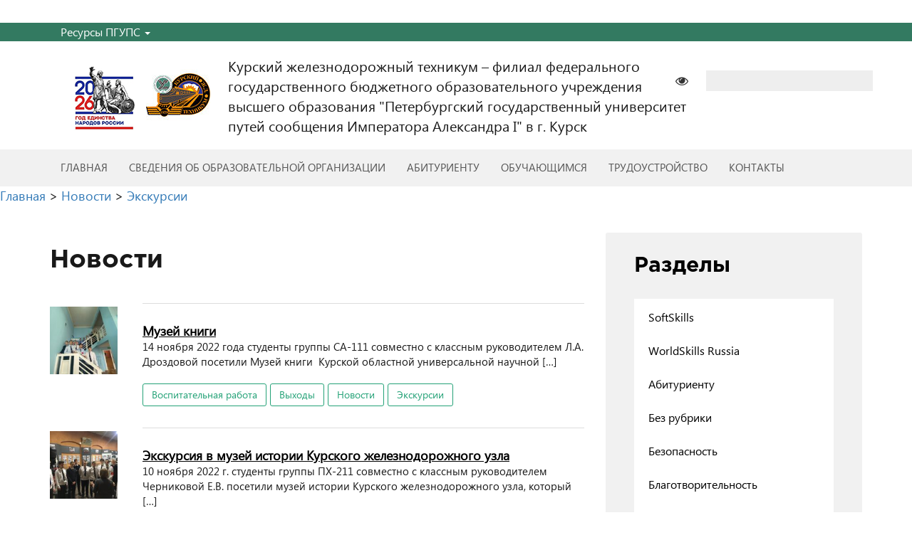

--- FILE ---
content_type: text/html; charset=UTF-8
request_url: https://kursk.pgups.ru/category/%D1%8D%D0%BA%D1%81%D0%BA%D1%83%D1%80%D1%81%D0%B8%D0%B8/page/7/
body_size: 23776
content:
<!DOCTYPE html>

<html>
    <head lang="ru-RU">

        <meta content="text/html; charset=UTF-8" http-equiv="Content-Type" />
        <meta name="viewport" content="width=device-width " />
        <title>Курский железнодорожный техникум – филиал федерального государственного бюджетного образовательного учреждения высшего образования &quot;Петербургский государственный университет путей сообщения Императора Александра I&quot; в г. Курск</title>

        <meta name="Keywords" content=""/>
        <meta name="Description" content=""/>

        <link rel="stylesheet" media="all" href="https://maxcdn.bootstrapcdn.com/bootstrap/3.3.7/css/bootstrap.min.css" />
        <link rel="stylesheet" media="all" href="https://maxcdn.bootstrapcdn.com/font-awesome/4.7.0/css/font-awesome.min.css" />

        <script src="https://ajax.googleapis.com/ajax/libs/jquery/1.12.4/jquery.min.js"></script>
        <script src="https://maxcdn.bootstrapcdn.com/bootstrap/3.3.7/js/bootstrap.min.js"></script>                
	
        <title>Экскурсии &#8211; Страница 7 &#8211; Курский железнодорожный техникум – филиал федерального государственного бюджетного образовательного учреждения высшего образования &quot;Петербургский государственный университет путей сообщения Императора Александра I&quot; в г. Курск</title>
<meta name='robots' content='max-image-preview:large' />
<link rel='dns-prefetch' href='//s.w.org' />
<link rel="alternate" type="application/rss+xml" title="Курский железнодорожный техникум – филиал федерального государственного бюджетного образовательного учреждения высшего образования &quot;Петербургский государственный университет путей сообщения Императора Александра I&quot; в г. Курск &raquo; Лента рубрики Экскурсии" href="https://kursk.pgups.ru/category/%d1%8d%d0%ba%d1%81%d0%ba%d1%83%d1%80%d1%81%d0%b8%d0%b8/feed/" />
<script type="text/javascript">
window._wpemojiSettings = {"baseUrl":"https:\/\/s.w.org\/images\/core\/emoji\/13.1.0\/72x72\/","ext":".png","svgUrl":"https:\/\/s.w.org\/images\/core\/emoji\/13.1.0\/svg\/","svgExt":".svg","source":{"concatemoji":"\/\/kursk.pgups.ru\/wp-includes\/js\/wp-emoji-release.min.js?ver=5.9.12"}};
/*! This file is auto-generated */
!function(e,a,t){var n,r,o,i=a.createElement("canvas"),p=i.getContext&&i.getContext("2d");function s(e,t){var a=String.fromCharCode;p.clearRect(0,0,i.width,i.height),p.fillText(a.apply(this,e),0,0);e=i.toDataURL();return p.clearRect(0,0,i.width,i.height),p.fillText(a.apply(this,t),0,0),e===i.toDataURL()}function c(e){var t=a.createElement("script");t.src=e,t.defer=t.type="text/javascript",a.getElementsByTagName("head")[0].appendChild(t)}for(o=Array("flag","emoji"),t.supports={everything:!0,everythingExceptFlag:!0},r=0;r<o.length;r++)t.supports[o[r]]=function(e){if(!p||!p.fillText)return!1;switch(p.textBaseline="top",p.font="600 32px Arial",e){case"flag":return s([127987,65039,8205,9895,65039],[127987,65039,8203,9895,65039])?!1:!s([55356,56826,55356,56819],[55356,56826,8203,55356,56819])&&!s([55356,57332,56128,56423,56128,56418,56128,56421,56128,56430,56128,56423,56128,56447],[55356,57332,8203,56128,56423,8203,56128,56418,8203,56128,56421,8203,56128,56430,8203,56128,56423,8203,56128,56447]);case"emoji":return!s([10084,65039,8205,55357,56613],[10084,65039,8203,55357,56613])}return!1}(o[r]),t.supports.everything=t.supports.everything&&t.supports[o[r]],"flag"!==o[r]&&(t.supports.everythingExceptFlag=t.supports.everythingExceptFlag&&t.supports[o[r]]);t.supports.everythingExceptFlag=t.supports.everythingExceptFlag&&!t.supports.flag,t.DOMReady=!1,t.readyCallback=function(){t.DOMReady=!0},t.supports.everything||(n=function(){t.readyCallback()},a.addEventListener?(a.addEventListener("DOMContentLoaded",n,!1),e.addEventListener("load",n,!1)):(e.attachEvent("onload",n),a.attachEvent("onreadystatechange",function(){"complete"===a.readyState&&t.readyCallback()})),(n=t.source||{}).concatemoji?c(n.concatemoji):n.wpemoji&&n.twemoji&&(c(n.twemoji),c(n.wpemoji)))}(window,document,window._wpemojiSettings);
</script>
<style type="text/css">
img.wp-smiley,
img.emoji {
	display: inline !important;
	border: none !important;
	box-shadow: none !important;
	height: 1em !important;
	width: 1em !important;
	margin: 0 0.07em !important;
	vertical-align: -0.1em !important;
	background: none !important;
	padding: 0 !important;
}
</style>
			<style type="text/css">
		.archive #nav-above,
					.archive #nav-below,
					.search #nav-above,
					.search #nav-below,
					.blog #nav-below, 
					.blog #nav-above, 
					.navigation.paging-navigation, 
					.navigation.pagination,
					.pagination.paging-pagination, 
					.pagination.pagination, 
					.pagination.loop-pagination, 
					.bicubic-nav-link, 
					#page-nav, 
					.camp-paging, 
					#reposter_nav-pages, 
					.unity-post-pagination, 
					.wordpost_content .nav_post_link { 
						display: none !important; 
					}
					.single-gallery .pagination.gllrpr_pagination {
						display: block !important; 
					}		</style>
	<link rel='stylesheet' id='dashicons-css'  href='//kursk.pgups.ru/wp-includes/css/dashicons.min.css?ver=5.9.12' type='text/css' media='all' />
<link rel='stylesheet' id='admin-bar-css'  href='//kursk.pgups.ru/wp-includes/css/admin-bar.min.css?ver=5.9.12' type='text/css' media='all' />
<link rel='stylesheet' id='wp-block-library-css'  href='//kursk.pgups.ru/wp-includes/css/dist/block-library/style.min.css?ver=5.9.12' type='text/css' media='all' />
<style id='global-styles-inline-css' type='text/css'>
body{--wp--preset--color--black: #000000;--wp--preset--color--cyan-bluish-gray: #abb8c3;--wp--preset--color--white: #ffffff;--wp--preset--color--pale-pink: #f78da7;--wp--preset--color--vivid-red: #cf2e2e;--wp--preset--color--luminous-vivid-orange: #ff6900;--wp--preset--color--luminous-vivid-amber: #fcb900;--wp--preset--color--light-green-cyan: #7bdcb5;--wp--preset--color--vivid-green-cyan: #00d084;--wp--preset--color--pale-cyan-blue: #8ed1fc;--wp--preset--color--vivid-cyan-blue: #0693e3;--wp--preset--color--vivid-purple: #9b51e0;--wp--preset--gradient--vivid-cyan-blue-to-vivid-purple: linear-gradient(135deg,rgba(6,147,227,1) 0%,rgb(155,81,224) 100%);--wp--preset--gradient--light-green-cyan-to-vivid-green-cyan: linear-gradient(135deg,rgb(122,220,180) 0%,rgb(0,208,130) 100%);--wp--preset--gradient--luminous-vivid-amber-to-luminous-vivid-orange: linear-gradient(135deg,rgba(252,185,0,1) 0%,rgba(255,105,0,1) 100%);--wp--preset--gradient--luminous-vivid-orange-to-vivid-red: linear-gradient(135deg,rgba(255,105,0,1) 0%,rgb(207,46,46) 100%);--wp--preset--gradient--very-light-gray-to-cyan-bluish-gray: linear-gradient(135deg,rgb(238,238,238) 0%,rgb(169,184,195) 100%);--wp--preset--gradient--cool-to-warm-spectrum: linear-gradient(135deg,rgb(74,234,220) 0%,rgb(151,120,209) 20%,rgb(207,42,186) 40%,rgb(238,44,130) 60%,rgb(251,105,98) 80%,rgb(254,248,76) 100%);--wp--preset--gradient--blush-light-purple: linear-gradient(135deg,rgb(255,206,236) 0%,rgb(152,150,240) 100%);--wp--preset--gradient--blush-bordeaux: linear-gradient(135deg,rgb(254,205,165) 0%,rgb(254,45,45) 50%,rgb(107,0,62) 100%);--wp--preset--gradient--luminous-dusk: linear-gradient(135deg,rgb(255,203,112) 0%,rgb(199,81,192) 50%,rgb(65,88,208) 100%);--wp--preset--gradient--pale-ocean: linear-gradient(135deg,rgb(255,245,203) 0%,rgb(182,227,212) 50%,rgb(51,167,181) 100%);--wp--preset--gradient--electric-grass: linear-gradient(135deg,rgb(202,248,128) 0%,rgb(113,206,126) 100%);--wp--preset--gradient--midnight: linear-gradient(135deg,rgb(2,3,129) 0%,rgb(40,116,252) 100%);--wp--preset--duotone--dark-grayscale: url('#wp-duotone-dark-grayscale');--wp--preset--duotone--grayscale: url('#wp-duotone-grayscale');--wp--preset--duotone--purple-yellow: url('#wp-duotone-purple-yellow');--wp--preset--duotone--blue-red: url('#wp-duotone-blue-red');--wp--preset--duotone--midnight: url('#wp-duotone-midnight');--wp--preset--duotone--magenta-yellow: url('#wp-duotone-magenta-yellow');--wp--preset--duotone--purple-green: url('#wp-duotone-purple-green');--wp--preset--duotone--blue-orange: url('#wp-duotone-blue-orange');--wp--preset--font-size--small: 13px;--wp--preset--font-size--medium: 20px;--wp--preset--font-size--large: 36px;--wp--preset--font-size--x-large: 42px;}.has-black-color{color: var(--wp--preset--color--black) !important;}.has-cyan-bluish-gray-color{color: var(--wp--preset--color--cyan-bluish-gray) !important;}.has-white-color{color: var(--wp--preset--color--white) !important;}.has-pale-pink-color{color: var(--wp--preset--color--pale-pink) !important;}.has-vivid-red-color{color: var(--wp--preset--color--vivid-red) !important;}.has-luminous-vivid-orange-color{color: var(--wp--preset--color--luminous-vivid-orange) !important;}.has-luminous-vivid-amber-color{color: var(--wp--preset--color--luminous-vivid-amber) !important;}.has-light-green-cyan-color{color: var(--wp--preset--color--light-green-cyan) !important;}.has-vivid-green-cyan-color{color: var(--wp--preset--color--vivid-green-cyan) !important;}.has-pale-cyan-blue-color{color: var(--wp--preset--color--pale-cyan-blue) !important;}.has-vivid-cyan-blue-color{color: var(--wp--preset--color--vivid-cyan-blue) !important;}.has-vivid-purple-color{color: var(--wp--preset--color--vivid-purple) !important;}.has-black-background-color{background-color: var(--wp--preset--color--black) !important;}.has-cyan-bluish-gray-background-color{background-color: var(--wp--preset--color--cyan-bluish-gray) !important;}.has-white-background-color{background-color: var(--wp--preset--color--white) !important;}.has-pale-pink-background-color{background-color: var(--wp--preset--color--pale-pink) !important;}.has-vivid-red-background-color{background-color: var(--wp--preset--color--vivid-red) !important;}.has-luminous-vivid-orange-background-color{background-color: var(--wp--preset--color--luminous-vivid-orange) !important;}.has-luminous-vivid-amber-background-color{background-color: var(--wp--preset--color--luminous-vivid-amber) !important;}.has-light-green-cyan-background-color{background-color: var(--wp--preset--color--light-green-cyan) !important;}.has-vivid-green-cyan-background-color{background-color: var(--wp--preset--color--vivid-green-cyan) !important;}.has-pale-cyan-blue-background-color{background-color: var(--wp--preset--color--pale-cyan-blue) !important;}.has-vivid-cyan-blue-background-color{background-color: var(--wp--preset--color--vivid-cyan-blue) !important;}.has-vivid-purple-background-color{background-color: var(--wp--preset--color--vivid-purple) !important;}.has-black-border-color{border-color: var(--wp--preset--color--black) !important;}.has-cyan-bluish-gray-border-color{border-color: var(--wp--preset--color--cyan-bluish-gray) !important;}.has-white-border-color{border-color: var(--wp--preset--color--white) !important;}.has-pale-pink-border-color{border-color: var(--wp--preset--color--pale-pink) !important;}.has-vivid-red-border-color{border-color: var(--wp--preset--color--vivid-red) !important;}.has-luminous-vivid-orange-border-color{border-color: var(--wp--preset--color--luminous-vivid-orange) !important;}.has-luminous-vivid-amber-border-color{border-color: var(--wp--preset--color--luminous-vivid-amber) !important;}.has-light-green-cyan-border-color{border-color: var(--wp--preset--color--light-green-cyan) !important;}.has-vivid-green-cyan-border-color{border-color: var(--wp--preset--color--vivid-green-cyan) !important;}.has-pale-cyan-blue-border-color{border-color: var(--wp--preset--color--pale-cyan-blue) !important;}.has-vivid-cyan-blue-border-color{border-color: var(--wp--preset--color--vivid-cyan-blue) !important;}.has-vivid-purple-border-color{border-color: var(--wp--preset--color--vivid-purple) !important;}.has-vivid-cyan-blue-to-vivid-purple-gradient-background{background: var(--wp--preset--gradient--vivid-cyan-blue-to-vivid-purple) !important;}.has-light-green-cyan-to-vivid-green-cyan-gradient-background{background: var(--wp--preset--gradient--light-green-cyan-to-vivid-green-cyan) !important;}.has-luminous-vivid-amber-to-luminous-vivid-orange-gradient-background{background: var(--wp--preset--gradient--luminous-vivid-amber-to-luminous-vivid-orange) !important;}.has-luminous-vivid-orange-to-vivid-red-gradient-background{background: var(--wp--preset--gradient--luminous-vivid-orange-to-vivid-red) !important;}.has-very-light-gray-to-cyan-bluish-gray-gradient-background{background: var(--wp--preset--gradient--very-light-gray-to-cyan-bluish-gray) !important;}.has-cool-to-warm-spectrum-gradient-background{background: var(--wp--preset--gradient--cool-to-warm-spectrum) !important;}.has-blush-light-purple-gradient-background{background: var(--wp--preset--gradient--blush-light-purple) !important;}.has-blush-bordeaux-gradient-background{background: var(--wp--preset--gradient--blush-bordeaux) !important;}.has-luminous-dusk-gradient-background{background: var(--wp--preset--gradient--luminous-dusk) !important;}.has-pale-ocean-gradient-background{background: var(--wp--preset--gradient--pale-ocean) !important;}.has-electric-grass-gradient-background{background: var(--wp--preset--gradient--electric-grass) !important;}.has-midnight-gradient-background{background: var(--wp--preset--gradient--midnight) !important;}.has-small-font-size{font-size: var(--wp--preset--font-size--small) !important;}.has-medium-font-size{font-size: var(--wp--preset--font-size--medium) !important;}.has-large-font-size{font-size: var(--wp--preset--font-size--large) !important;}.has-x-large-font-size{font-size: var(--wp--preset--font-size--x-large) !important;}
</style>
<link rel='stylesheet' id='contact-form-7-css'  href='//kursk.pgups.ru/wp-content/plugins/contact-form-7/includes/css/styles.css?ver=5.1.4' type='text/css' media='all' />
<link rel='stylesheet' id='vi-style-css'  href='//kursk.pgups.ru/wp-content/plugins/for-the-visually-impaired/css/styles.css?ver=5.9.12' type='text/css' media='all' />
<style id='vi-style-inline-css' type='text/css'>

		.vi-on-img-button{
  background: url(https://kursk.pgups.ru/wp-content/plugins/for-the-visually-impaired/img/icon_58.png) 100% 100% no-repeat;
  background-size: contain;
    display: inline-block;
    vertical-align: middle;
    height: 58px;
    width: 58px;
    text-decoration: none;
    outline: 0;
		}
#bt_widget-vi-on a {
	text-align: center;
	cursor: pointer;
	background: #DB151C;
	box-shadow: 0 -3px 0 rgba(0, 0, 0, 0.1) inset;
	border: 0 none;
	border-radius: 6px;
	overflow: hidden;
    font-size: 15px;
    padding: 13px 18px 16px;
	text-decoration: none;
	display: inline-block;
	font-family: arial;
    font-weight: 700;
	line-height: 100%;
	text-shadow: 1px 1px 0 rgba(0, 0, 0, 0.12);
	margin-top: -3px;
    color: #000000;
    border-radius: 10px;
    vertical-align:middle;

}


#bt_widget-vi-on a:hover {
	-o-box-shadow: 0 -1px 0 rgba(0, 0, 0, 0.14) inset;
	-moz-box-shadow: 0 -1px 0 rgba(0, 0, 0, 0.14) inset;
	-webkit-box-shadow: 0 -1px 0 rgba(0, 0, 0, 0.14) inset;
	box-shadow: 0 -1px 0 rgba(0, 0, 0, 0.14) inset;
	text-decoration: underline;	
}

#bt_widget-vi-on .vi_widget_img {
    vertical-align:middle;
}
#bt_widget-vi-on  {
	    position: relative;
    top: 0;
    left: 0;
    color: #000000;
    font-size: 18px;
    letter-spacing: 0;
    text-align: center;
}
.vi-close{
	vertical-align: middle;
	text-align: center;
	display: flex;
	justify-content: center;
	align-items: center;
	font-size: 16px;
	text-decoration: none;
	font-weight: bold;
	vertical-align: middle;
	word-break: break-all;
    word-wrap: break-word;

}
.bt_widget-vi{
	vertical-align: middle;
	text-align: center;
	
}
		
		
</style>
<style id='extendify-gutenberg-patterns-and-templates-utilities-inline-css' type='text/css'>
.ext-absolute{position:absolute!important}.ext-relative{position:relative!important}.ext-top-base{top:var(--wp--style--block-gap,1.75rem)!important}.ext-top-lg{top:var(--extendify--spacing--large,3rem)!important}.ext--top-base{top:calc(var(--wp--style--block-gap, 1.75rem)*-1)!important}.ext--top-lg{top:calc(var(--extendify--spacing--large, 3rem)*-1)!important}.ext-right-base{right:var(--wp--style--block-gap,1.75rem)!important}.ext-right-lg{right:var(--extendify--spacing--large,3rem)!important}.ext--right-base{right:calc(var(--wp--style--block-gap, 1.75rem)*-1)!important}.ext--right-lg{right:calc(var(--extendify--spacing--large, 3rem)*-1)!important}.ext-bottom-base{bottom:var(--wp--style--block-gap,1.75rem)!important}.ext-bottom-lg{bottom:var(--extendify--spacing--large,3rem)!important}.ext--bottom-base{bottom:calc(var(--wp--style--block-gap, 1.75rem)*-1)!important}.ext--bottom-lg{bottom:calc(var(--extendify--spacing--large, 3rem)*-1)!important}.ext-left-base{left:var(--wp--style--block-gap,1.75rem)!important}.ext-left-lg{left:var(--extendify--spacing--large,3rem)!important}.ext--left-base{left:calc(var(--wp--style--block-gap, 1.75rem)*-1)!important}.ext--left-lg{left:calc(var(--extendify--spacing--large, 3rem)*-1)!important}.ext-order-1{order:1!important}.ext-order-2{order:2!important}.ext-col-auto{grid-column:auto!important}.ext-col-span-1{grid-column:span 1/span 1!important}.ext-col-span-2{grid-column:span 2/span 2!important}.ext-col-span-3{grid-column:span 3/span 3!important}.ext-col-span-4{grid-column:span 4/span 4!important}.ext-col-span-5{grid-column:span 5/span 5!important}.ext-col-span-6{grid-column:span 6/span 6!important}.ext-col-span-7{grid-column:span 7/span 7!important}.ext-col-span-8{grid-column:span 8/span 8!important}.ext-col-span-9{grid-column:span 9/span 9!important}.ext-col-span-10{grid-column:span 10/span 10!important}.ext-col-span-11{grid-column:span 11/span 11!important}.ext-col-span-12{grid-column:span 12/span 12!important}.ext-col-span-full{grid-column:1/-1!important}.ext-col-start-1{grid-column-start:1!important}.ext-col-start-2{grid-column-start:2!important}.ext-col-start-3{grid-column-start:3!important}.ext-col-start-4{grid-column-start:4!important}.ext-col-start-5{grid-column-start:5!important}.ext-col-start-6{grid-column-start:6!important}.ext-col-start-7{grid-column-start:7!important}.ext-col-start-8{grid-column-start:8!important}.ext-col-start-9{grid-column-start:9!important}.ext-col-start-10{grid-column-start:10!important}.ext-col-start-11{grid-column-start:11!important}.ext-col-start-12{grid-column-start:12!important}.ext-col-start-13{grid-column-start:13!important}.ext-col-start-auto{grid-column-start:auto!important}.ext-col-end-1{grid-column-end:1!important}.ext-col-end-2{grid-column-end:2!important}.ext-col-end-3{grid-column-end:3!important}.ext-col-end-4{grid-column-end:4!important}.ext-col-end-5{grid-column-end:5!important}.ext-col-end-6{grid-column-end:6!important}.ext-col-end-7{grid-column-end:7!important}.ext-col-end-8{grid-column-end:8!important}.ext-col-end-9{grid-column-end:9!important}.ext-col-end-10{grid-column-end:10!important}.ext-col-end-11{grid-column-end:11!important}.ext-col-end-12{grid-column-end:12!important}.ext-col-end-13{grid-column-end:13!important}.ext-col-end-auto{grid-column-end:auto!important}.ext-row-auto{grid-row:auto!important}.ext-row-span-1{grid-row:span 1/span 1!important}.ext-row-span-2{grid-row:span 2/span 2!important}.ext-row-span-3{grid-row:span 3/span 3!important}.ext-row-span-4{grid-row:span 4/span 4!important}.ext-row-span-5{grid-row:span 5/span 5!important}.ext-row-span-6{grid-row:span 6/span 6!important}.ext-row-span-full{grid-row:1/-1!important}.ext-row-start-1{grid-row-start:1!important}.ext-row-start-2{grid-row-start:2!important}.ext-row-start-3{grid-row-start:3!important}.ext-row-start-4{grid-row-start:4!important}.ext-row-start-5{grid-row-start:5!important}.ext-row-start-6{grid-row-start:6!important}.ext-row-start-7{grid-row-start:7!important}.ext-row-start-auto{grid-row-start:auto!important}.ext-row-end-1{grid-row-end:1!important}.ext-row-end-2{grid-row-end:2!important}.ext-row-end-3{grid-row-end:3!important}.ext-row-end-4{grid-row-end:4!important}.ext-row-end-5{grid-row-end:5!important}.ext-row-end-6{grid-row-end:6!important}.ext-row-end-7{grid-row-end:7!important}.ext-row-end-auto{grid-row-end:auto!important}.ext-m-0:not([style*=margin]){margin:0!important}.ext-m-auto:not([style*=margin]){margin:auto!important}.ext-m-base:not([style*=margin]){margin:var(--wp--style--block-gap,1.75rem)!important}.ext-m-lg:not([style*=margin]){margin:var(--extendify--spacing--large,3rem)!important}.ext--m-base:not([style*=margin]){margin:calc(var(--wp--style--block-gap, 1.75rem)*-1)!important}.ext--m-lg:not([style*=margin]){margin:calc(var(--extendify--spacing--large, 3rem)*-1)!important}.ext-mx-0:not([style*=margin]){margin-left:0!important;margin-right:0!important}.ext-mx-auto:not([style*=margin]){margin-left:auto!important;margin-right:auto!important}.ext-mx-base:not([style*=margin]){margin-left:var(--wp--style--block-gap,1.75rem)!important;margin-right:var(--wp--style--block-gap,1.75rem)!important}.ext-mx-lg:not([style*=margin]){margin-left:var(--extendify--spacing--large,3rem)!important;margin-right:var(--extendify--spacing--large,3rem)!important}.ext--mx-base:not([style*=margin]){margin-left:calc(var(--wp--style--block-gap, 1.75rem)*-1)!important;margin-right:calc(var(--wp--style--block-gap, 1.75rem)*-1)!important}.ext--mx-lg:not([style*=margin]){margin-left:calc(var(--extendify--spacing--large, 3rem)*-1)!important;margin-right:calc(var(--extendify--spacing--large, 3rem)*-1)!important}.ext-my-0:not([style*=margin]){margin-bottom:0!important;margin-top:0!important}.ext-my-auto:not([style*=margin]){margin-bottom:auto!important;margin-top:auto!important}.ext-my-base:not([style*=margin]){margin-bottom:var(--wp--style--block-gap,1.75rem)!important;margin-top:var(--wp--style--block-gap,1.75rem)!important}.ext-my-lg:not([style*=margin]){margin-bottom:var(--extendify--spacing--large,3rem)!important;margin-top:var(--extendify--spacing--large,3rem)!important}.ext--my-base:not([style*=margin]){margin-bottom:calc(var(--wp--style--block-gap, 1.75rem)*-1)!important;margin-top:calc(var(--wp--style--block-gap, 1.75rem)*-1)!important}.ext--my-lg:not([style*=margin]){margin-bottom:calc(var(--extendify--spacing--large, 3rem)*-1)!important;margin-top:calc(var(--extendify--spacing--large, 3rem)*-1)!important}.ext-mt-0:not([style*=margin]){margin-top:0!important}.ext-mt-auto:not([style*=margin]){margin-top:auto!important}.ext-mt-base:not([style*=margin]){margin-top:var(--wp--style--block-gap,1.75rem)!important}.ext-mt-lg:not([style*=margin]){margin-top:var(--extendify--spacing--large,3rem)!important}.ext--mt-base:not([style*=margin]){margin-top:calc(var(--wp--style--block-gap, 1.75rem)*-1)!important}.ext--mt-lg:not([style*=margin]){margin-top:calc(var(--extendify--spacing--large, 3rem)*-1)!important}.ext-mr-0:not([style*=margin]){margin-right:0!important}.ext-mr-auto:not([style*=margin]){margin-right:auto!important}.ext-mr-base:not([style*=margin]){margin-right:var(--wp--style--block-gap,1.75rem)!important}.ext-mr-lg:not([style*=margin]){margin-right:var(--extendify--spacing--large,3rem)!important}.ext--mr-base:not([style*=margin]){margin-right:calc(var(--wp--style--block-gap, 1.75rem)*-1)!important}.ext--mr-lg:not([style*=margin]){margin-right:calc(var(--extendify--spacing--large, 3rem)*-1)!important}.ext-mb-0:not([style*=margin]){margin-bottom:0!important}.ext-mb-auto:not([style*=margin]){margin-bottom:auto!important}.ext-mb-base:not([style*=margin]){margin-bottom:var(--wp--style--block-gap,1.75rem)!important}.ext-mb-lg:not([style*=margin]){margin-bottom:var(--extendify--spacing--large,3rem)!important}.ext--mb-base:not([style*=margin]){margin-bottom:calc(var(--wp--style--block-gap, 1.75rem)*-1)!important}.ext--mb-lg:not([style*=margin]){margin-bottom:calc(var(--extendify--spacing--large, 3rem)*-1)!important}.ext-ml-0:not([style*=margin]){margin-left:0!important}.ext-ml-auto:not([style*=margin]){margin-left:auto!important}.ext-ml-base:not([style*=margin]){margin-left:var(--wp--style--block-gap,1.75rem)!important}.ext-ml-lg:not([style*=margin]){margin-left:var(--extendify--spacing--large,3rem)!important}.ext--ml-base:not([style*=margin]){margin-left:calc(var(--wp--style--block-gap, 1.75rem)*-1)!important}.ext--ml-lg:not([style*=margin]){margin-left:calc(var(--extendify--spacing--large, 3rem)*-1)!important}.ext-block{display:block!important}.ext-inline-block{display:inline-block!important}.ext-inline{display:inline!important}.ext-flex{display:flex!important}.ext-inline-flex{display:inline-flex!important}.ext-grid{display:grid!important}.ext-inline-grid{display:inline-grid!important}.ext-hidden{display:none!important}.ext-w-auto{width:auto!important}.ext-w-full{width:100%!important}.ext-max-w-full{max-width:100%!important}.ext-flex-1{flex:1 1 0%!important}.ext-flex-auto{flex:1 1 auto!important}.ext-flex-initial{flex:0 1 auto!important}.ext-flex-none{flex:none!important}.ext-flex-shrink-0{flex-shrink:0!important}.ext-flex-shrink{flex-shrink:1!important}.ext-flex-grow-0{flex-grow:0!important}.ext-flex-grow{flex-grow:1!important}.ext-list-none{list-style-type:none!important}.ext-grid-cols-1{grid-template-columns:repeat(1,minmax(0,1fr))!important}.ext-grid-cols-2{grid-template-columns:repeat(2,minmax(0,1fr))!important}.ext-grid-cols-3{grid-template-columns:repeat(3,minmax(0,1fr))!important}.ext-grid-cols-4{grid-template-columns:repeat(4,minmax(0,1fr))!important}.ext-grid-cols-5{grid-template-columns:repeat(5,minmax(0,1fr))!important}.ext-grid-cols-6{grid-template-columns:repeat(6,minmax(0,1fr))!important}.ext-grid-cols-7{grid-template-columns:repeat(7,minmax(0,1fr))!important}.ext-grid-cols-8{grid-template-columns:repeat(8,minmax(0,1fr))!important}.ext-grid-cols-9{grid-template-columns:repeat(9,minmax(0,1fr))!important}.ext-grid-cols-10{grid-template-columns:repeat(10,minmax(0,1fr))!important}.ext-grid-cols-11{grid-template-columns:repeat(11,minmax(0,1fr))!important}.ext-grid-cols-12{grid-template-columns:repeat(12,minmax(0,1fr))!important}.ext-grid-cols-none{grid-template-columns:none!important}.ext-grid-rows-1{grid-template-rows:repeat(1,minmax(0,1fr))!important}.ext-grid-rows-2{grid-template-rows:repeat(2,minmax(0,1fr))!important}.ext-grid-rows-3{grid-template-rows:repeat(3,minmax(0,1fr))!important}.ext-grid-rows-4{grid-template-rows:repeat(4,minmax(0,1fr))!important}.ext-grid-rows-5{grid-template-rows:repeat(5,minmax(0,1fr))!important}.ext-grid-rows-6{grid-template-rows:repeat(6,minmax(0,1fr))!important}.ext-grid-rows-none{grid-template-rows:none!important}.ext-flex-row{flex-direction:row!important}.ext-flex-row-reverse{flex-direction:row-reverse!important}.ext-flex-col{flex-direction:column!important}.ext-flex-col-reverse{flex-direction:column-reverse!important}.ext-flex-wrap{flex-wrap:wrap!important}.ext-flex-wrap-reverse{flex-wrap:wrap-reverse!important}.ext-flex-nowrap{flex-wrap:nowrap!important}.ext-items-start{align-items:flex-start!important}.ext-items-end{align-items:flex-end!important}.ext-items-center{align-items:center!important}.ext-items-baseline{align-items:baseline!important}.ext-items-stretch{align-items:stretch!important}.ext-justify-start{justify-content:flex-start!important}.ext-justify-end{justify-content:flex-end!important}.ext-justify-center{justify-content:center!important}.ext-justify-between{justify-content:space-between!important}.ext-justify-around{justify-content:space-around!important}.ext-justify-evenly{justify-content:space-evenly!important}.ext-justify-items-start{justify-items:start!important}.ext-justify-items-end{justify-items:end!important}.ext-justify-items-center{justify-items:center!important}.ext-justify-items-stretch{justify-items:stretch!important}.ext-gap-0{gap:0!important}.ext-gap-base{gap:var(--wp--style--block-gap,1.75rem)!important}.ext-gap-lg{gap:var(--extendify--spacing--large,3rem)!important}.ext-gap-x-0{-moz-column-gap:0!important;column-gap:0!important}.ext-gap-x-base{-moz-column-gap:var(--wp--style--block-gap,1.75rem)!important;column-gap:var(--wp--style--block-gap,1.75rem)!important}.ext-gap-x-lg{-moz-column-gap:var(--extendify--spacing--large,3rem)!important;column-gap:var(--extendify--spacing--large,3rem)!important}.ext-gap-y-0{row-gap:0!important}.ext-gap-y-base{row-gap:var(--wp--style--block-gap,1.75rem)!important}.ext-gap-y-lg{row-gap:var(--extendify--spacing--large,3rem)!important}.ext-justify-self-auto{justify-self:auto!important}.ext-justify-self-start{justify-self:start!important}.ext-justify-self-end{justify-self:end!important}.ext-justify-self-center{justify-self:center!important}.ext-justify-self-stretch{justify-self:stretch!important}.ext-rounded-none{border-radius:0!important}.ext-rounded-full{border-radius:9999px!important}.ext-rounded-t-none{border-top-left-radius:0!important;border-top-right-radius:0!important}.ext-rounded-t-full{border-top-left-radius:9999px!important;border-top-right-radius:9999px!important}.ext-rounded-r-none{border-bottom-right-radius:0!important;border-top-right-radius:0!important}.ext-rounded-r-full{border-bottom-right-radius:9999px!important;border-top-right-radius:9999px!important}.ext-rounded-b-none{border-bottom-left-radius:0!important;border-bottom-right-radius:0!important}.ext-rounded-b-full{border-bottom-left-radius:9999px!important;border-bottom-right-radius:9999px!important}.ext-rounded-l-none{border-bottom-left-radius:0!important;border-top-left-radius:0!important}.ext-rounded-l-full{border-bottom-left-radius:9999px!important;border-top-left-radius:9999px!important}.ext-rounded-tl-none{border-top-left-radius:0!important}.ext-rounded-tl-full{border-top-left-radius:9999px!important}.ext-rounded-tr-none{border-top-right-radius:0!important}.ext-rounded-tr-full{border-top-right-radius:9999px!important}.ext-rounded-br-none{border-bottom-right-radius:0!important}.ext-rounded-br-full{border-bottom-right-radius:9999px!important}.ext-rounded-bl-none{border-bottom-left-radius:0!important}.ext-rounded-bl-full{border-bottom-left-radius:9999px!important}.ext-border-0{border-width:0!important}.ext-border-t-0{border-top-width:0!important}.ext-border-r-0{border-right-width:0!important}.ext-border-b-0{border-bottom-width:0!important}.ext-border-l-0{border-left-width:0!important}.ext-p-0:not([style*=padding]){padding:0!important}.ext-p-base:not([style*=padding]){padding:var(--wp--style--block-gap,1.75rem)!important}.ext-p-lg:not([style*=padding]){padding:var(--extendify--spacing--large,3rem)!important}.ext-px-0:not([style*=padding]){padding-left:0!important;padding-right:0!important}.ext-px-base:not([style*=padding]){padding-left:var(--wp--style--block-gap,1.75rem)!important;padding-right:var(--wp--style--block-gap,1.75rem)!important}.ext-px-lg:not([style*=padding]){padding-left:var(--extendify--spacing--large,3rem)!important;padding-right:var(--extendify--spacing--large,3rem)!important}.ext-py-0:not([style*=padding]){padding-bottom:0!important;padding-top:0!important}.ext-py-base:not([style*=padding]){padding-bottom:var(--wp--style--block-gap,1.75rem)!important;padding-top:var(--wp--style--block-gap,1.75rem)!important}.ext-py-lg:not([style*=padding]){padding-bottom:var(--extendify--spacing--large,3rem)!important;padding-top:var(--extendify--spacing--large,3rem)!important}.ext-pt-0:not([style*=padding]){padding-top:0!important}.ext-pt-base:not([style*=padding]){padding-top:var(--wp--style--block-gap,1.75rem)!important}.ext-pt-lg:not([style*=padding]){padding-top:var(--extendify--spacing--large,3rem)!important}.ext-pr-0:not([style*=padding]){padding-right:0!important}.ext-pr-base:not([style*=padding]){padding-right:var(--wp--style--block-gap,1.75rem)!important}.ext-pr-lg:not([style*=padding]){padding-right:var(--extendify--spacing--large,3rem)!important}.ext-pb-0:not([style*=padding]){padding-bottom:0!important}.ext-pb-base:not([style*=padding]){padding-bottom:var(--wp--style--block-gap,1.75rem)!important}.ext-pb-lg:not([style*=padding]){padding-bottom:var(--extendify--spacing--large,3rem)!important}.ext-pl-0:not([style*=padding]){padding-left:0!important}.ext-pl-base:not([style*=padding]){padding-left:var(--wp--style--block-gap,1.75rem)!important}.ext-pl-lg:not([style*=padding]){padding-left:var(--extendify--spacing--large,3rem)!important}.ext-text-left{text-align:left!important}.ext-text-center{text-align:center!important}.ext-text-right{text-align:right!important}.ext-leading-none{line-height:1!important}.ext-leading-tight{line-height:1.25!important}.ext-leading-snug{line-height:1.375!important}.ext-leading-normal{line-height:1.5!important}.ext-leading-relaxed{line-height:1.625!important}.ext-leading-loose{line-height:2!important}.clip-path--rhombus img{-webkit-clip-path:polygon(15% 6%,80% 29%,84% 93%,23% 69%);clip-path:polygon(15% 6%,80% 29%,84% 93%,23% 69%)}.clip-path--diamond img{-webkit-clip-path:polygon(5% 29%,60% 2%,91% 64%,36% 89%);clip-path:polygon(5% 29%,60% 2%,91% 64%,36% 89%)}.clip-path--rhombus-alt img{-webkit-clip-path:polygon(14% 9%,85% 24%,91% 89%,19% 76%);clip-path:polygon(14% 9%,85% 24%,91% 89%,19% 76%)}.wp-block-columns[class*=fullwidth-cols]{margin-bottom:unset}.wp-block-column.editor\:pointer-events-none{margin-bottom:0!important;margin-top:0!important}.is-root-container.block-editor-block-list__layout>[data-align=full]:not(:first-of-type)>.wp-block-column.editor\:pointer-events-none,.is-root-container.block-editor-block-list__layout>[data-align=wide]>.wp-block-column.editor\:pointer-events-none{margin-top:calc(var(--wp--style--block-gap, 28px)*-1)!important}.ext .wp-block-columns .wp-block-column[style*=padding]{padding-left:0!important;padding-right:0!important}.ext .wp-block-columns+.wp-block-columns:not([class*=mt-]):not([class*=my-]):not([style*=margin]){margin-top:0!important}[class*=fullwidth-cols] .wp-block-column:first-child,[class*=fullwidth-cols] .wp-block-group:first-child{margin-top:0}[class*=fullwidth-cols] .wp-block-column:last-child,[class*=fullwidth-cols] .wp-block-group:last-child{margin-bottom:0}[class*=fullwidth-cols] .wp-block-column:first-child>*,[class*=fullwidth-cols] .wp-block-column>:first-child{margin-top:0}.ext .is-not-stacked-on-mobile .wp-block-column,[class*=fullwidth-cols] .wp-block-column>:last-child{margin-bottom:0}.wp-block-columns[class*=fullwidth-cols]:not(.is-not-stacked-on-mobile)>.wp-block-column:not(:last-child){margin-bottom:var(--wp--style--block-gap,1.75rem)}@media (min-width:782px){.wp-block-columns[class*=fullwidth-cols]:not(.is-not-stacked-on-mobile)>.wp-block-column:not(:last-child){margin-bottom:0}}.wp-block-columns[class*=fullwidth-cols].is-not-stacked-on-mobile>.wp-block-column{margin-bottom:0!important}@media (min-width:600px) and (max-width:781px){.wp-block-columns[class*=fullwidth-cols]:not(.is-not-stacked-on-mobile)>.wp-block-column:nth-child(2n){margin-left:var(--wp--style--block-gap,2em)}}@media (max-width:781px){.tablet\:fullwidth-cols.wp-block-columns:not(.is-not-stacked-on-mobile){flex-wrap:wrap}.tablet\:fullwidth-cols.wp-block-columns:not(.is-not-stacked-on-mobile)>.wp-block-column,.tablet\:fullwidth-cols.wp-block-columns:not(.is-not-stacked-on-mobile)>.wp-block-column:not([style*=margin]){margin-left:0!important}.tablet\:fullwidth-cols.wp-block-columns:not(.is-not-stacked-on-mobile)>.wp-block-column{flex-basis:100%!important}}@media (max-width:1079px){.desktop\:fullwidth-cols.wp-block-columns:not(.is-not-stacked-on-mobile){flex-wrap:wrap}.desktop\:fullwidth-cols.wp-block-columns:not(.is-not-stacked-on-mobile)>.wp-block-column,.desktop\:fullwidth-cols.wp-block-columns:not(.is-not-stacked-on-mobile)>.wp-block-column:not([style*=margin]){margin-left:0!important}.desktop\:fullwidth-cols.wp-block-columns:not(.is-not-stacked-on-mobile)>.wp-block-column{flex-basis:100%!important}.desktop\:fullwidth-cols.wp-block-columns:not(.is-not-stacked-on-mobile)>.wp-block-column:not(:last-child){margin-bottom:var(--wp--style--block-gap,1.75rem)!important}}.direction-rtl{direction:rtl}.direction-ltr{direction:ltr}.is-style-inline-list{padding-left:0!important}.is-style-inline-list li{list-style-type:none!important}@media (min-width:782px){.is-style-inline-list li{display:inline!important;margin-right:var(--wp--style--block-gap,1.75rem)!important}}@media (min-width:782px){.is-style-inline-list li:first-child{margin-left:0!important}}@media (min-width:782px){.is-style-inline-list li:last-child{margin-right:0!important}}.bring-to-front{position:relative;z-index:10}.text-stroke{-webkit-text-stroke-color:var(--wp--preset--color--background)}.text-stroke,.text-stroke--primary{-webkit-text-stroke-width:var(
        --wp--custom--typography--text-stroke-width,2px
    )}.text-stroke--primary{-webkit-text-stroke-color:var(--wp--preset--color--primary)}.text-stroke--secondary{-webkit-text-stroke-width:var(
        --wp--custom--typography--text-stroke-width,2px
    );-webkit-text-stroke-color:var(--wp--preset--color--secondary)}.editor\:no-caption .block-editor-rich-text__editable{display:none!important}.editor\:no-inserter .wp-block-column:not(.is-selected)>.block-list-appender,.editor\:no-inserter .wp-block-cover__inner-container>.block-list-appender,.editor\:no-inserter .wp-block-group__inner-container>.block-list-appender,.editor\:no-inserter>.block-list-appender{display:none}.editor\:no-resize .components-resizable-box__handle,.editor\:no-resize .components-resizable-box__handle:after,.editor\:no-resize .components-resizable-box__side-handle:before{display:none;pointer-events:none}.editor\:no-resize .components-resizable-box__container{display:block}.editor\:pointer-events-none{pointer-events:none}.is-style-angled{justify-content:flex-end}.ext .is-style-angled>[class*=_inner-container],.is-style-angled{align-items:center}.is-style-angled .wp-block-cover__image-background,.is-style-angled .wp-block-cover__video-background{-webkit-clip-path:polygon(0 0,30% 0,50% 100%,0 100%);clip-path:polygon(0 0,30% 0,50% 100%,0 100%);z-index:1}@media (min-width:782px){.is-style-angled .wp-block-cover__image-background,.is-style-angled .wp-block-cover__video-background{-webkit-clip-path:polygon(0 0,55% 0,65% 100%,0 100%);clip-path:polygon(0 0,55% 0,65% 100%,0 100%)}}.has-foreground-color{color:var(--wp--preset--color--foreground,#000)!important}.has-foreground-background-color{background-color:var(--wp--preset--color--foreground,#000)!important}.has-background-color{color:var(--wp--preset--color--background,#fff)!important}.has-background-background-color{background-color:var(--wp--preset--color--background,#fff)!important}.has-primary-color{color:var(--wp--preset--color--primary,#4b5563)!important}.has-primary-background-color{background-color:var(--wp--preset--color--primary,#4b5563)!important}.has-secondary-color{color:var(--wp--preset--color--secondary,#9ca3af)!important}.has-secondary-background-color{background-color:var(--wp--preset--color--secondary,#9ca3af)!important}.ext.has-text-color h1,.ext.has-text-color h2,.ext.has-text-color h3,.ext.has-text-color h4,.ext.has-text-color h5,.ext.has-text-color h6,.ext.has-text-color p{color:currentColor}.has-white-color{color:var(--wp--preset--color--white,#fff)!important}.has-black-color{color:var(--wp--preset--color--black,#000)!important}.has-ext-foreground-background-color{background-color:var(
        --wp--preset--color--foreground,var(--wp--preset--color--black,#000)
    )!important}.has-ext-primary-background-color{background-color:var(
        --wp--preset--color--primary,var(--wp--preset--color--cyan-bluish-gray,#000)
    )!important}.wp-block-button__link.has-black-background-color{border-color:var(--wp--preset--color--black,#000)}.wp-block-button__link.has-white-background-color{border-color:var(--wp--preset--color--white,#fff)}.has-ext-small-font-size{font-size:var(--wp--preset--font-size--ext-small)!important}.has-ext-medium-font-size{font-size:var(--wp--preset--font-size--ext-medium)!important}.has-ext-large-font-size{font-size:var(--wp--preset--font-size--ext-large)!important;line-height:1.2}.has-ext-x-large-font-size{font-size:var(--wp--preset--font-size--ext-x-large)!important;line-height:1}.has-ext-xx-large-font-size{font-size:var(--wp--preset--font-size--ext-xx-large)!important;line-height:1}.has-ext-x-large-font-size:not([style*=line-height]),.has-ext-xx-large-font-size:not([style*=line-height]){line-height:1.1}.ext .wp-block-group>*{margin-bottom:0;margin-top:0}.ext .wp-block-group>*+*{margin-bottom:0}.ext .wp-block-group>*+*,.ext h2{margin-top:var(--wp--style--block-gap,1.75rem)}.ext h2{margin-bottom:var(--wp--style--block-gap,1.75rem)}.has-ext-x-large-font-size+h3,.has-ext-x-large-font-size+p{margin-top:.5rem}.ext .wp-block-buttons>.wp-block-button.wp-block-button__width-25{min-width:12rem;width:calc(25% - var(--wp--style--block-gap, .5em)*.75)}.ext .ext-grid>[class*=_inner-container]{display:grid}.ext>[class*=_inner-container]>.ext-grid:not([class*=columns]),.ext>[class*=_inner-container]>.wp-block>.ext-grid:not([class*=columns]){display:initial!important}.ext .ext-grid-cols-1>[class*=_inner-container]{grid-template-columns:repeat(1,minmax(0,1fr))!important}.ext .ext-grid-cols-2>[class*=_inner-container]{grid-template-columns:repeat(2,minmax(0,1fr))!important}.ext .ext-grid-cols-3>[class*=_inner-container]{grid-template-columns:repeat(3,minmax(0,1fr))!important}.ext .ext-grid-cols-4>[class*=_inner-container]{grid-template-columns:repeat(4,minmax(0,1fr))!important}.ext .ext-grid-cols-5>[class*=_inner-container]{grid-template-columns:repeat(5,minmax(0,1fr))!important}.ext .ext-grid-cols-6>[class*=_inner-container]{grid-template-columns:repeat(6,minmax(0,1fr))!important}.ext .ext-grid-cols-7>[class*=_inner-container]{grid-template-columns:repeat(7,minmax(0,1fr))!important}.ext .ext-grid-cols-8>[class*=_inner-container]{grid-template-columns:repeat(8,minmax(0,1fr))!important}.ext .ext-grid-cols-9>[class*=_inner-container]{grid-template-columns:repeat(9,minmax(0,1fr))!important}.ext .ext-grid-cols-10>[class*=_inner-container]{grid-template-columns:repeat(10,minmax(0,1fr))!important}.ext .ext-grid-cols-11>[class*=_inner-container]{grid-template-columns:repeat(11,minmax(0,1fr))!important}.ext .ext-grid-cols-12>[class*=_inner-container]{grid-template-columns:repeat(12,minmax(0,1fr))!important}.ext .ext-grid-cols-13>[class*=_inner-container]{grid-template-columns:repeat(13,minmax(0,1fr))!important}.ext .ext-grid-cols-none>[class*=_inner-container]{grid-template-columns:none!important}.ext .ext-grid-rows-1>[class*=_inner-container]{grid-template-rows:repeat(1,minmax(0,1fr))!important}.ext .ext-grid-rows-2>[class*=_inner-container]{grid-template-rows:repeat(2,minmax(0,1fr))!important}.ext .ext-grid-rows-3>[class*=_inner-container]{grid-template-rows:repeat(3,minmax(0,1fr))!important}.ext .ext-grid-rows-4>[class*=_inner-container]{grid-template-rows:repeat(4,minmax(0,1fr))!important}.ext .ext-grid-rows-5>[class*=_inner-container]{grid-template-rows:repeat(5,minmax(0,1fr))!important}.ext .ext-grid-rows-6>[class*=_inner-container]{grid-template-rows:repeat(6,minmax(0,1fr))!important}.ext .ext-grid-rows-none>[class*=_inner-container]{grid-template-rows:none!important}.ext .ext-items-start>[class*=_inner-container]{align-items:flex-start!important}.ext .ext-items-end>[class*=_inner-container]{align-items:flex-end!important}.ext .ext-items-center>[class*=_inner-container]{align-items:center!important}.ext .ext-items-baseline>[class*=_inner-container]{align-items:baseline!important}.ext .ext-items-stretch>[class*=_inner-container]{align-items:stretch!important}.ext.wp-block-group>:last-child{margin-bottom:0}.ext .wp-block-group__inner-container{padding:0!important}.ext.has-background{padding-left:var(--wp--style--block-gap,1.75rem);padding-right:var(--wp--style--block-gap,1.75rem)}.ext [class*=inner-container]>.alignwide [class*=inner-container],.ext [class*=inner-container]>[data-align=wide] [class*=inner-container]{max-width:var(--responsive--alignwide-width,120rem)}.ext [class*=inner-container]>.alignwide [class*=inner-container]>*,.ext [class*=inner-container]>[data-align=wide] [class*=inner-container]>*{max-width:100%!important}.ext .wp-block-image{position:relative;text-align:center}.ext .wp-block-image img{display:inline-block;vertical-align:middle}body{--extendify--spacing--large:var(
        --wp--custom--spacing--large,clamp(2em,8vw,8em)
    );--wp--preset--font-size--ext-small:1rem;--wp--preset--font-size--ext-medium:1.125rem;--wp--preset--font-size--ext-large:clamp(1.65rem,3.5vw,2.15rem);--wp--preset--font-size--ext-x-large:clamp(3rem,6vw,4.75rem);--wp--preset--font-size--ext-xx-large:clamp(3.25rem,7.5vw,5.75rem);--wp--preset--color--black:#000;--wp--preset--color--white:#fff}.ext *{box-sizing:border-box}.block-editor-block-preview__content-iframe .ext [data-type="core/spacer"] .components-resizable-box__container{background:transparent!important}.block-editor-block-preview__content-iframe .ext [data-type="core/spacer"] .block-library-spacer__resize-container:before{display:none!important}.ext .wp-block-group__inner-container figure.wp-block-gallery.alignfull{margin-bottom:unset;margin-top:unset}.ext .alignwide{margin-left:auto!important;margin-right:auto!important}.is-root-container.block-editor-block-list__layout>[data-align=full]:not(:first-of-type)>.ext-my-0,.is-root-container.block-editor-block-list__layout>[data-align=wide]>.ext-my-0:not([style*=margin]){margin-top:calc(var(--wp--style--block-gap, 28px)*-1)!important}.block-editor-block-preview__content-iframe .preview\:min-h-50{min-height:50vw!important}.block-editor-block-preview__content-iframe .preview\:min-h-60{min-height:60vw!important}.block-editor-block-preview__content-iframe .preview\:min-h-70{min-height:70vw!important}.block-editor-block-preview__content-iframe .preview\:min-h-80{min-height:80vw!important}.block-editor-block-preview__content-iframe .preview\:min-h-100{min-height:100vw!important}.ext-mr-0.alignfull:not([style*=margin]):not([style*=margin]){margin-right:0!important}.ext-ml-0:not([style*=margin]):not([style*=margin]){margin-left:0!important}.is-root-container .wp-block[data-align=full]>.ext-mx-0:not([style*=margin]):not([style*=margin]){margin-left:calc(var(--wp--custom--spacing--outer, 0)*1)!important;margin-right:calc(var(--wp--custom--spacing--outer, 0)*1)!important;overflow:hidden;width:unset}@media (min-width:782px){.tablet\:ext-absolute{position:absolute!important}.tablet\:ext-relative{position:relative!important}.tablet\:ext-top-base{top:var(--wp--style--block-gap,1.75rem)!important}.tablet\:ext-top-lg{top:var(--extendify--spacing--large,3rem)!important}.tablet\:ext--top-base{top:calc(var(--wp--style--block-gap, 1.75rem)*-1)!important}.tablet\:ext--top-lg{top:calc(var(--extendify--spacing--large, 3rem)*-1)!important}.tablet\:ext-right-base{right:var(--wp--style--block-gap,1.75rem)!important}.tablet\:ext-right-lg{right:var(--extendify--spacing--large,3rem)!important}.tablet\:ext--right-base{right:calc(var(--wp--style--block-gap, 1.75rem)*-1)!important}.tablet\:ext--right-lg{right:calc(var(--extendify--spacing--large, 3rem)*-1)!important}.tablet\:ext-bottom-base{bottom:var(--wp--style--block-gap,1.75rem)!important}.tablet\:ext-bottom-lg{bottom:var(--extendify--spacing--large,3rem)!important}.tablet\:ext--bottom-base{bottom:calc(var(--wp--style--block-gap, 1.75rem)*-1)!important}.tablet\:ext--bottom-lg{bottom:calc(var(--extendify--spacing--large, 3rem)*-1)!important}.tablet\:ext-left-base{left:var(--wp--style--block-gap,1.75rem)!important}.tablet\:ext-left-lg{left:var(--extendify--spacing--large,3rem)!important}.tablet\:ext--left-base{left:calc(var(--wp--style--block-gap, 1.75rem)*-1)!important}.tablet\:ext--left-lg{left:calc(var(--extendify--spacing--large, 3rem)*-1)!important}.tablet\:ext-order-1{order:1!important}.tablet\:ext-order-2{order:2!important}.tablet\:ext-m-0:not([style*=margin]){margin:0!important}.tablet\:ext-m-auto:not([style*=margin]){margin:auto!important}.tablet\:ext-m-base:not([style*=margin]){margin:var(--wp--style--block-gap,1.75rem)!important}.tablet\:ext-m-lg:not([style*=margin]){margin:var(--extendify--spacing--large,3rem)!important}.tablet\:ext--m-base:not([style*=margin]){margin:calc(var(--wp--style--block-gap, 1.75rem)*-1)!important}.tablet\:ext--m-lg:not([style*=margin]){margin:calc(var(--extendify--spacing--large, 3rem)*-1)!important}.tablet\:ext-mx-0:not([style*=margin]){margin-left:0!important;margin-right:0!important}.tablet\:ext-mx-auto:not([style*=margin]){margin-left:auto!important;margin-right:auto!important}.tablet\:ext-mx-base:not([style*=margin]){margin-left:var(--wp--style--block-gap,1.75rem)!important;margin-right:var(--wp--style--block-gap,1.75rem)!important}.tablet\:ext-mx-lg:not([style*=margin]){margin-left:var(--extendify--spacing--large,3rem)!important;margin-right:var(--extendify--spacing--large,3rem)!important}.tablet\:ext--mx-base:not([style*=margin]){margin-left:calc(var(--wp--style--block-gap, 1.75rem)*-1)!important;margin-right:calc(var(--wp--style--block-gap, 1.75rem)*-1)!important}.tablet\:ext--mx-lg:not([style*=margin]){margin-left:calc(var(--extendify--spacing--large, 3rem)*-1)!important;margin-right:calc(var(--extendify--spacing--large, 3rem)*-1)!important}.tablet\:ext-my-0:not([style*=margin]){margin-bottom:0!important;margin-top:0!important}.tablet\:ext-my-auto:not([style*=margin]){margin-bottom:auto!important;margin-top:auto!important}.tablet\:ext-my-base:not([style*=margin]){margin-bottom:var(--wp--style--block-gap,1.75rem)!important;margin-top:var(--wp--style--block-gap,1.75rem)!important}.tablet\:ext-my-lg:not([style*=margin]){margin-bottom:var(--extendify--spacing--large,3rem)!important;margin-top:var(--extendify--spacing--large,3rem)!important}.tablet\:ext--my-base:not([style*=margin]){margin-bottom:calc(var(--wp--style--block-gap, 1.75rem)*-1)!important;margin-top:calc(var(--wp--style--block-gap, 1.75rem)*-1)!important}.tablet\:ext--my-lg:not([style*=margin]){margin-bottom:calc(var(--extendify--spacing--large, 3rem)*-1)!important;margin-top:calc(var(--extendify--spacing--large, 3rem)*-1)!important}.tablet\:ext-mt-0:not([style*=margin]){margin-top:0!important}.tablet\:ext-mt-auto:not([style*=margin]){margin-top:auto!important}.tablet\:ext-mt-base:not([style*=margin]){margin-top:var(--wp--style--block-gap,1.75rem)!important}.tablet\:ext-mt-lg:not([style*=margin]){margin-top:var(--extendify--spacing--large,3rem)!important}.tablet\:ext--mt-base:not([style*=margin]){margin-top:calc(var(--wp--style--block-gap, 1.75rem)*-1)!important}.tablet\:ext--mt-lg:not([style*=margin]){margin-top:calc(var(--extendify--spacing--large, 3rem)*-1)!important}.tablet\:ext-mr-0:not([style*=margin]){margin-right:0!important}.tablet\:ext-mr-auto:not([style*=margin]){margin-right:auto!important}.tablet\:ext-mr-base:not([style*=margin]){margin-right:var(--wp--style--block-gap,1.75rem)!important}.tablet\:ext-mr-lg:not([style*=margin]){margin-right:var(--extendify--spacing--large,3rem)!important}.tablet\:ext--mr-base:not([style*=margin]){margin-right:calc(var(--wp--style--block-gap, 1.75rem)*-1)!important}.tablet\:ext--mr-lg:not([style*=margin]){margin-right:calc(var(--extendify--spacing--large, 3rem)*-1)!important}.tablet\:ext-mb-0:not([style*=margin]){margin-bottom:0!important}.tablet\:ext-mb-auto:not([style*=margin]){margin-bottom:auto!important}.tablet\:ext-mb-base:not([style*=margin]){margin-bottom:var(--wp--style--block-gap,1.75rem)!important}.tablet\:ext-mb-lg:not([style*=margin]){margin-bottom:var(--extendify--spacing--large,3rem)!important}.tablet\:ext--mb-base:not([style*=margin]){margin-bottom:calc(var(--wp--style--block-gap, 1.75rem)*-1)!important}.tablet\:ext--mb-lg:not([style*=margin]){margin-bottom:calc(var(--extendify--spacing--large, 3rem)*-1)!important}.tablet\:ext-ml-0:not([style*=margin]){margin-left:0!important}.tablet\:ext-ml-auto:not([style*=margin]){margin-left:auto!important}.tablet\:ext-ml-base:not([style*=margin]){margin-left:var(--wp--style--block-gap,1.75rem)!important}.tablet\:ext-ml-lg:not([style*=margin]){margin-left:var(--extendify--spacing--large,3rem)!important}.tablet\:ext--ml-base:not([style*=margin]){margin-left:calc(var(--wp--style--block-gap, 1.75rem)*-1)!important}.tablet\:ext--ml-lg:not([style*=margin]){margin-left:calc(var(--extendify--spacing--large, 3rem)*-1)!important}.tablet\:ext-block{display:block!important}.tablet\:ext-inline-block{display:inline-block!important}.tablet\:ext-inline{display:inline!important}.tablet\:ext-flex{display:flex!important}.tablet\:ext-inline-flex{display:inline-flex!important}.tablet\:ext-grid{display:grid!important}.tablet\:ext-inline-grid{display:inline-grid!important}.tablet\:ext-hidden{display:none!important}.tablet\:ext-w-auto{width:auto!important}.tablet\:ext-w-full{width:100%!important}.tablet\:ext-max-w-full{max-width:100%!important}.tablet\:ext-flex-1{flex:1 1 0%!important}.tablet\:ext-flex-auto{flex:1 1 auto!important}.tablet\:ext-flex-initial{flex:0 1 auto!important}.tablet\:ext-flex-none{flex:none!important}.tablet\:ext-flex-shrink-0{flex-shrink:0!important}.tablet\:ext-flex-shrink{flex-shrink:1!important}.tablet\:ext-flex-grow-0{flex-grow:0!important}.tablet\:ext-flex-grow{flex-grow:1!important}.tablet\:ext-list-none{list-style-type:none!important}.tablet\:ext-grid-cols-1{grid-template-columns:repeat(1,minmax(0,1fr))!important}.tablet\:ext-grid-cols-2{grid-template-columns:repeat(2,minmax(0,1fr))!important}.tablet\:ext-grid-cols-3{grid-template-columns:repeat(3,minmax(0,1fr))!important}.tablet\:ext-grid-cols-4{grid-template-columns:repeat(4,minmax(0,1fr))!important}.tablet\:ext-grid-cols-5{grid-template-columns:repeat(5,minmax(0,1fr))!important}.tablet\:ext-grid-cols-6{grid-template-columns:repeat(6,minmax(0,1fr))!important}.tablet\:ext-grid-cols-7{grid-template-columns:repeat(7,minmax(0,1fr))!important}.tablet\:ext-grid-cols-8{grid-template-columns:repeat(8,minmax(0,1fr))!important}.tablet\:ext-grid-cols-9{grid-template-columns:repeat(9,minmax(0,1fr))!important}.tablet\:ext-grid-cols-10{grid-template-columns:repeat(10,minmax(0,1fr))!important}.tablet\:ext-grid-cols-11{grid-template-columns:repeat(11,minmax(0,1fr))!important}.tablet\:ext-grid-cols-12{grid-template-columns:repeat(12,minmax(0,1fr))!important}.tablet\:ext-grid-cols-none{grid-template-columns:none!important}.tablet\:ext-flex-row{flex-direction:row!important}.tablet\:ext-flex-row-reverse{flex-direction:row-reverse!important}.tablet\:ext-flex-col{flex-direction:column!important}.tablet\:ext-flex-col-reverse{flex-direction:column-reverse!important}.tablet\:ext-flex-wrap{flex-wrap:wrap!important}.tablet\:ext-flex-wrap-reverse{flex-wrap:wrap-reverse!important}.tablet\:ext-flex-nowrap{flex-wrap:nowrap!important}.tablet\:ext-items-start{align-items:flex-start!important}.tablet\:ext-items-end{align-items:flex-end!important}.tablet\:ext-items-center{align-items:center!important}.tablet\:ext-items-baseline{align-items:baseline!important}.tablet\:ext-items-stretch{align-items:stretch!important}.tablet\:ext-justify-start{justify-content:flex-start!important}.tablet\:ext-justify-end{justify-content:flex-end!important}.tablet\:ext-justify-center{justify-content:center!important}.tablet\:ext-justify-between{justify-content:space-between!important}.tablet\:ext-justify-around{justify-content:space-around!important}.tablet\:ext-justify-evenly{justify-content:space-evenly!important}.tablet\:ext-justify-items-start{justify-items:start!important}.tablet\:ext-justify-items-end{justify-items:end!important}.tablet\:ext-justify-items-center{justify-items:center!important}.tablet\:ext-justify-items-stretch{justify-items:stretch!important}.tablet\:ext-justify-self-auto{justify-self:auto!important}.tablet\:ext-justify-self-start{justify-self:start!important}.tablet\:ext-justify-self-end{justify-self:end!important}.tablet\:ext-justify-self-center{justify-self:center!important}.tablet\:ext-justify-self-stretch{justify-self:stretch!important}.tablet\:ext-p-0:not([style*=padding]){padding:0!important}.tablet\:ext-p-base:not([style*=padding]){padding:var(--wp--style--block-gap,1.75rem)!important}.tablet\:ext-p-lg:not([style*=padding]){padding:var(--extendify--spacing--large,3rem)!important}.tablet\:ext-px-0:not([style*=padding]){padding-left:0!important;padding-right:0!important}.tablet\:ext-px-base:not([style*=padding]){padding-left:var(--wp--style--block-gap,1.75rem)!important;padding-right:var(--wp--style--block-gap,1.75rem)!important}.tablet\:ext-px-lg:not([style*=padding]){padding-left:var(--extendify--spacing--large,3rem)!important;padding-right:var(--extendify--spacing--large,3rem)!important}.tablet\:ext-py-0:not([style*=padding]){padding-bottom:0!important;padding-top:0!important}.tablet\:ext-py-base:not([style*=padding]){padding-bottom:var(--wp--style--block-gap,1.75rem)!important;padding-top:var(--wp--style--block-gap,1.75rem)!important}.tablet\:ext-py-lg:not([style*=padding]){padding-bottom:var(--extendify--spacing--large,3rem)!important;padding-top:var(--extendify--spacing--large,3rem)!important}.tablet\:ext-pt-0:not([style*=padding]){padding-top:0!important}.tablet\:ext-pt-base:not([style*=padding]){padding-top:var(--wp--style--block-gap,1.75rem)!important}.tablet\:ext-pt-lg:not([style*=padding]){padding-top:var(--extendify--spacing--large,3rem)!important}.tablet\:ext-pr-0:not([style*=padding]){padding-right:0!important}.tablet\:ext-pr-base:not([style*=padding]){padding-right:var(--wp--style--block-gap,1.75rem)!important}.tablet\:ext-pr-lg:not([style*=padding]){padding-right:var(--extendify--spacing--large,3rem)!important}.tablet\:ext-pb-0:not([style*=padding]){padding-bottom:0!important}.tablet\:ext-pb-base:not([style*=padding]){padding-bottom:var(--wp--style--block-gap,1.75rem)!important}.tablet\:ext-pb-lg:not([style*=padding]){padding-bottom:var(--extendify--spacing--large,3rem)!important}.tablet\:ext-pl-0:not([style*=padding]){padding-left:0!important}.tablet\:ext-pl-base:not([style*=padding]){padding-left:var(--wp--style--block-gap,1.75rem)!important}.tablet\:ext-pl-lg:not([style*=padding]){padding-left:var(--extendify--spacing--large,3rem)!important}.tablet\:ext-text-left{text-align:left!important}.tablet\:ext-text-center{text-align:center!important}.tablet\:ext-text-right{text-align:right!important}}@media (min-width:1080px){.desktop\:ext-absolute{position:absolute!important}.desktop\:ext-relative{position:relative!important}.desktop\:ext-top-base{top:var(--wp--style--block-gap,1.75rem)!important}.desktop\:ext-top-lg{top:var(--extendify--spacing--large,3rem)!important}.desktop\:ext--top-base{top:calc(var(--wp--style--block-gap, 1.75rem)*-1)!important}.desktop\:ext--top-lg{top:calc(var(--extendify--spacing--large, 3rem)*-1)!important}.desktop\:ext-right-base{right:var(--wp--style--block-gap,1.75rem)!important}.desktop\:ext-right-lg{right:var(--extendify--spacing--large,3rem)!important}.desktop\:ext--right-base{right:calc(var(--wp--style--block-gap, 1.75rem)*-1)!important}.desktop\:ext--right-lg{right:calc(var(--extendify--spacing--large, 3rem)*-1)!important}.desktop\:ext-bottom-base{bottom:var(--wp--style--block-gap,1.75rem)!important}.desktop\:ext-bottom-lg{bottom:var(--extendify--spacing--large,3rem)!important}.desktop\:ext--bottom-base{bottom:calc(var(--wp--style--block-gap, 1.75rem)*-1)!important}.desktop\:ext--bottom-lg{bottom:calc(var(--extendify--spacing--large, 3rem)*-1)!important}.desktop\:ext-left-base{left:var(--wp--style--block-gap,1.75rem)!important}.desktop\:ext-left-lg{left:var(--extendify--spacing--large,3rem)!important}.desktop\:ext--left-base{left:calc(var(--wp--style--block-gap, 1.75rem)*-1)!important}.desktop\:ext--left-lg{left:calc(var(--extendify--spacing--large, 3rem)*-1)!important}.desktop\:ext-order-1{order:1!important}.desktop\:ext-order-2{order:2!important}.desktop\:ext-m-0:not([style*=margin]){margin:0!important}.desktop\:ext-m-auto:not([style*=margin]){margin:auto!important}.desktop\:ext-m-base:not([style*=margin]){margin:var(--wp--style--block-gap,1.75rem)!important}.desktop\:ext-m-lg:not([style*=margin]){margin:var(--extendify--spacing--large,3rem)!important}.desktop\:ext--m-base:not([style*=margin]){margin:calc(var(--wp--style--block-gap, 1.75rem)*-1)!important}.desktop\:ext--m-lg:not([style*=margin]){margin:calc(var(--extendify--spacing--large, 3rem)*-1)!important}.desktop\:ext-mx-0:not([style*=margin]){margin-left:0!important;margin-right:0!important}.desktop\:ext-mx-auto:not([style*=margin]){margin-left:auto!important;margin-right:auto!important}.desktop\:ext-mx-base:not([style*=margin]){margin-left:var(--wp--style--block-gap,1.75rem)!important;margin-right:var(--wp--style--block-gap,1.75rem)!important}.desktop\:ext-mx-lg:not([style*=margin]){margin-left:var(--extendify--spacing--large,3rem)!important;margin-right:var(--extendify--spacing--large,3rem)!important}.desktop\:ext--mx-base:not([style*=margin]){margin-left:calc(var(--wp--style--block-gap, 1.75rem)*-1)!important;margin-right:calc(var(--wp--style--block-gap, 1.75rem)*-1)!important}.desktop\:ext--mx-lg:not([style*=margin]){margin-left:calc(var(--extendify--spacing--large, 3rem)*-1)!important;margin-right:calc(var(--extendify--spacing--large, 3rem)*-1)!important}.desktop\:ext-my-0:not([style*=margin]){margin-bottom:0!important;margin-top:0!important}.desktop\:ext-my-auto:not([style*=margin]){margin-bottom:auto!important;margin-top:auto!important}.desktop\:ext-my-base:not([style*=margin]){margin-bottom:var(--wp--style--block-gap,1.75rem)!important;margin-top:var(--wp--style--block-gap,1.75rem)!important}.desktop\:ext-my-lg:not([style*=margin]){margin-bottom:var(--extendify--spacing--large,3rem)!important;margin-top:var(--extendify--spacing--large,3rem)!important}.desktop\:ext--my-base:not([style*=margin]){margin-bottom:calc(var(--wp--style--block-gap, 1.75rem)*-1)!important;margin-top:calc(var(--wp--style--block-gap, 1.75rem)*-1)!important}.desktop\:ext--my-lg:not([style*=margin]){margin-bottom:calc(var(--extendify--spacing--large, 3rem)*-1)!important;margin-top:calc(var(--extendify--spacing--large, 3rem)*-1)!important}.desktop\:ext-mt-0:not([style*=margin]){margin-top:0!important}.desktop\:ext-mt-auto:not([style*=margin]){margin-top:auto!important}.desktop\:ext-mt-base:not([style*=margin]){margin-top:var(--wp--style--block-gap,1.75rem)!important}.desktop\:ext-mt-lg:not([style*=margin]){margin-top:var(--extendify--spacing--large,3rem)!important}.desktop\:ext--mt-base:not([style*=margin]){margin-top:calc(var(--wp--style--block-gap, 1.75rem)*-1)!important}.desktop\:ext--mt-lg:not([style*=margin]){margin-top:calc(var(--extendify--spacing--large, 3rem)*-1)!important}.desktop\:ext-mr-0:not([style*=margin]){margin-right:0!important}.desktop\:ext-mr-auto:not([style*=margin]){margin-right:auto!important}.desktop\:ext-mr-base:not([style*=margin]){margin-right:var(--wp--style--block-gap,1.75rem)!important}.desktop\:ext-mr-lg:not([style*=margin]){margin-right:var(--extendify--spacing--large,3rem)!important}.desktop\:ext--mr-base:not([style*=margin]){margin-right:calc(var(--wp--style--block-gap, 1.75rem)*-1)!important}.desktop\:ext--mr-lg:not([style*=margin]){margin-right:calc(var(--extendify--spacing--large, 3rem)*-1)!important}.desktop\:ext-mb-0:not([style*=margin]){margin-bottom:0!important}.desktop\:ext-mb-auto:not([style*=margin]){margin-bottom:auto!important}.desktop\:ext-mb-base:not([style*=margin]){margin-bottom:var(--wp--style--block-gap,1.75rem)!important}.desktop\:ext-mb-lg:not([style*=margin]){margin-bottom:var(--extendify--spacing--large,3rem)!important}.desktop\:ext--mb-base:not([style*=margin]){margin-bottom:calc(var(--wp--style--block-gap, 1.75rem)*-1)!important}.desktop\:ext--mb-lg:not([style*=margin]){margin-bottom:calc(var(--extendify--spacing--large, 3rem)*-1)!important}.desktop\:ext-ml-0:not([style*=margin]){margin-left:0!important}.desktop\:ext-ml-auto:not([style*=margin]){margin-left:auto!important}.desktop\:ext-ml-base:not([style*=margin]){margin-left:var(--wp--style--block-gap,1.75rem)!important}.desktop\:ext-ml-lg:not([style*=margin]){margin-left:var(--extendify--spacing--large,3rem)!important}.desktop\:ext--ml-base:not([style*=margin]){margin-left:calc(var(--wp--style--block-gap, 1.75rem)*-1)!important}.desktop\:ext--ml-lg:not([style*=margin]){margin-left:calc(var(--extendify--spacing--large, 3rem)*-1)!important}.desktop\:ext-block{display:block!important}.desktop\:ext-inline-block{display:inline-block!important}.desktop\:ext-inline{display:inline!important}.desktop\:ext-flex{display:flex!important}.desktop\:ext-inline-flex{display:inline-flex!important}.desktop\:ext-grid{display:grid!important}.desktop\:ext-inline-grid{display:inline-grid!important}.desktop\:ext-hidden{display:none!important}.desktop\:ext-w-auto{width:auto!important}.desktop\:ext-w-full{width:100%!important}.desktop\:ext-max-w-full{max-width:100%!important}.desktop\:ext-flex-1{flex:1 1 0%!important}.desktop\:ext-flex-auto{flex:1 1 auto!important}.desktop\:ext-flex-initial{flex:0 1 auto!important}.desktop\:ext-flex-none{flex:none!important}.desktop\:ext-flex-shrink-0{flex-shrink:0!important}.desktop\:ext-flex-shrink{flex-shrink:1!important}.desktop\:ext-flex-grow-0{flex-grow:0!important}.desktop\:ext-flex-grow{flex-grow:1!important}.desktop\:ext-list-none{list-style-type:none!important}.desktop\:ext-grid-cols-1{grid-template-columns:repeat(1,minmax(0,1fr))!important}.desktop\:ext-grid-cols-2{grid-template-columns:repeat(2,minmax(0,1fr))!important}.desktop\:ext-grid-cols-3{grid-template-columns:repeat(3,minmax(0,1fr))!important}.desktop\:ext-grid-cols-4{grid-template-columns:repeat(4,minmax(0,1fr))!important}.desktop\:ext-grid-cols-5{grid-template-columns:repeat(5,minmax(0,1fr))!important}.desktop\:ext-grid-cols-6{grid-template-columns:repeat(6,minmax(0,1fr))!important}.desktop\:ext-grid-cols-7{grid-template-columns:repeat(7,minmax(0,1fr))!important}.desktop\:ext-grid-cols-8{grid-template-columns:repeat(8,minmax(0,1fr))!important}.desktop\:ext-grid-cols-9{grid-template-columns:repeat(9,minmax(0,1fr))!important}.desktop\:ext-grid-cols-10{grid-template-columns:repeat(10,minmax(0,1fr))!important}.desktop\:ext-grid-cols-11{grid-template-columns:repeat(11,minmax(0,1fr))!important}.desktop\:ext-grid-cols-12{grid-template-columns:repeat(12,minmax(0,1fr))!important}.desktop\:ext-grid-cols-none{grid-template-columns:none!important}.desktop\:ext-flex-row{flex-direction:row!important}.desktop\:ext-flex-row-reverse{flex-direction:row-reverse!important}.desktop\:ext-flex-col{flex-direction:column!important}.desktop\:ext-flex-col-reverse{flex-direction:column-reverse!important}.desktop\:ext-flex-wrap{flex-wrap:wrap!important}.desktop\:ext-flex-wrap-reverse{flex-wrap:wrap-reverse!important}.desktop\:ext-flex-nowrap{flex-wrap:nowrap!important}.desktop\:ext-items-start{align-items:flex-start!important}.desktop\:ext-items-end{align-items:flex-end!important}.desktop\:ext-items-center{align-items:center!important}.desktop\:ext-items-baseline{align-items:baseline!important}.desktop\:ext-items-stretch{align-items:stretch!important}.desktop\:ext-justify-start{justify-content:flex-start!important}.desktop\:ext-justify-end{justify-content:flex-end!important}.desktop\:ext-justify-center{justify-content:center!important}.desktop\:ext-justify-between{justify-content:space-between!important}.desktop\:ext-justify-around{justify-content:space-around!important}.desktop\:ext-justify-evenly{justify-content:space-evenly!important}.desktop\:ext-justify-items-start{justify-items:start!important}.desktop\:ext-justify-items-end{justify-items:end!important}.desktop\:ext-justify-items-center{justify-items:center!important}.desktop\:ext-justify-items-stretch{justify-items:stretch!important}.desktop\:ext-justify-self-auto{justify-self:auto!important}.desktop\:ext-justify-self-start{justify-self:start!important}.desktop\:ext-justify-self-end{justify-self:end!important}.desktop\:ext-justify-self-center{justify-self:center!important}.desktop\:ext-justify-self-stretch{justify-self:stretch!important}.desktop\:ext-p-0:not([style*=padding]){padding:0!important}.desktop\:ext-p-base:not([style*=padding]){padding:var(--wp--style--block-gap,1.75rem)!important}.desktop\:ext-p-lg:not([style*=padding]){padding:var(--extendify--spacing--large,3rem)!important}.desktop\:ext-px-0:not([style*=padding]){padding-left:0!important;padding-right:0!important}.desktop\:ext-px-base:not([style*=padding]){padding-left:var(--wp--style--block-gap,1.75rem)!important;padding-right:var(--wp--style--block-gap,1.75rem)!important}.desktop\:ext-px-lg:not([style*=padding]){padding-left:var(--extendify--spacing--large,3rem)!important;padding-right:var(--extendify--spacing--large,3rem)!important}.desktop\:ext-py-0:not([style*=padding]){padding-bottom:0!important;padding-top:0!important}.desktop\:ext-py-base:not([style*=padding]){padding-bottom:var(--wp--style--block-gap,1.75rem)!important;padding-top:var(--wp--style--block-gap,1.75rem)!important}.desktop\:ext-py-lg:not([style*=padding]){padding-bottom:var(--extendify--spacing--large,3rem)!important;padding-top:var(--extendify--spacing--large,3rem)!important}.desktop\:ext-pt-0:not([style*=padding]){padding-top:0!important}.desktop\:ext-pt-base:not([style*=padding]){padding-top:var(--wp--style--block-gap,1.75rem)!important}.desktop\:ext-pt-lg:not([style*=padding]){padding-top:var(--extendify--spacing--large,3rem)!important}.desktop\:ext-pr-0:not([style*=padding]){padding-right:0!important}.desktop\:ext-pr-base:not([style*=padding]){padding-right:var(--wp--style--block-gap,1.75rem)!important}.desktop\:ext-pr-lg:not([style*=padding]){padding-right:var(--extendify--spacing--large,3rem)!important}.desktop\:ext-pb-0:not([style*=padding]){padding-bottom:0!important}.desktop\:ext-pb-base:not([style*=padding]){padding-bottom:var(--wp--style--block-gap,1.75rem)!important}.desktop\:ext-pb-lg:not([style*=padding]){padding-bottom:var(--extendify--spacing--large,3rem)!important}.desktop\:ext-pl-0:not([style*=padding]){padding-left:0!important}.desktop\:ext-pl-base:not([style*=padding]){padding-left:var(--wp--style--block-gap,1.75rem)!important}.desktop\:ext-pl-lg:not([style*=padding]){padding-left:var(--extendify--spacing--large,3rem)!important}.desktop\:ext-text-left{text-align:left!important}.desktop\:ext-text-center{text-align:center!important}.desktop\:ext-text-right{text-align:right!important}}

</style>
<link rel='stylesheet' id='lptw-contact-form-style-css'  href='//kursk.pgups.ru/wp-content/plugins/simple-secure-contact-form/css/simple-secure-contact-form.css?ver=5.9.12' type='text/css' media='all' />
<link rel='stylesheet' id='font-awesome-css'  href='//kursk.pgups.ru/wp-content/plugins/simple-secure-contact-form/css/font-awesome.min.css?ver=5.9.12' type='text/css' media='all' />
<link rel='stylesheet' id='simple_spoiler_style-css'  href='//kursk.pgups.ru/wp-content/plugins/simple-spoiler/css/simple-spoiler.min.css?ver=1.2' type='text/css' media='all' />
<link rel='stylesheet' id='book-css'  href='//kursk.pgups.ru/wp-content/plugins/wppdf/css/wppdf.css?ver=5.9.12' type='text/css' media='all' />
<link rel='stylesheet' id='magnific-css-css'  href='//kursk.pgups.ru/wp-content/plugins/wppdf/css/magnific-popup.css?ver=5.9.12' type='text/css' media='all' />
<link rel='stylesheet' id='grid-css-css'  href='//kursk.pgups.ru/wp-content/plugins/wppdf/css/grid.css?ver=5.9.12' type='text/css' media='all' />
<link rel='stylesheet' id='jquery_modal-css'  href='//kursk.pgups.ru/wp-content/plugins/wppdf/css/jquery.modal.css?ver=5.9.12' type='text/css' media='all' />
<link rel='stylesheet' id='style-css'  href='//kursk.pgups.ru/wp-content/themes/spo/style.css?ver=5.9.12' type='text/css' media='all' />
<link rel='stylesheet' id='learnpress-widgets-css'  href='//kursk.pgups.ru/wp-content/plugins/learnpress/assets/css/widgets.css?ver=69812f2b54403' type='text/css' media='all' />
<link rel='stylesheet' id='wp-paginate-css'  href='//kursk.pgups.ru/wp-content/plugins/wp-paginate/css/wp-paginate.css?ver=2.0.7' type='text/css' media='screen' />
<link rel='stylesheet' id='wp-members-css'  href='//kursk.pgups.ru/wp-content/plugins/wp-members/css/generic-no-float.css?ver=3.1.9.3' type='text/css' media='all' />
<!--n2css--><script type='text/javascript' src='//kursk.pgups.ru/wp-includes/js/jquery/jquery.min.js?ver=3.6.0' id='jquery-core-js'></script>
<script type='text/javascript' src='//kursk.pgups.ru/wp-includes/js/jquery/jquery-migrate.min.js?ver=3.3.2' id='jquery-migrate-js'></script>
<script type='text/javascript' src='//kursk.pgups.ru/wp-content/plugins/for-the-visually-impaired/js/js.cookie.js?ver=2.1.0' id='vi_cookie-js'></script>
<script type='text/javascript' id='add_vi_script-js-extra'>
/* <![CDATA[ */
var js_vi_script = {"txt_size":"16","sxema":"1","image":"0","font":"1","kerning":"0","line":"0","allbackgrnd":"1","reload_page":"0","auto_p_on":"0","scrool_panel":"","btxt":"\u0412\u0415\u0420\u0421\u0418\u042f \u0414\u041b\u042f \u0421\u041b\u0410\u0411\u041e\u0412\u0418\u0414\u042f\u0429\u0418\u0425","btxt2":"\u0412\u0435\u0440\u043d\u0443\u0442\u044c\u0441\u044f \u0432 \u043d\u043e\u0440\u043c\u0430\u043b\u044c\u043d\u044b\u0439 \u0440\u0435\u0436\u0438\u043c","btxtcolor":"#000000","bcolor":"#DB151C","img_close2":"<img src=\"https:\/\/kursk.pgups.ru\/wp-content\/plugins\/for-the-visually-impaired\/img\/icon_58x.png\" class=\"vi_widget_img\">","razmer_images":"","fs_title1":"\u041c\u0430\u043b\u0435\u043d\u044c\u043a\u0438\u0439 \u0440\u0430\u0437\u043c\u0435\u0440 \u0448\u0440\u0438\u0444\u0442\u0430","fs_title2":"\u0423\u043c\u0435\u043d\u044c\u0448\u0435\u043d\u043d\u044b\u0439 \u0440\u0430\u0437\u043c\u0435\u0440 \u0448\u0440\u0438\u0444\u0442\u0430","fs_title3":"\u041d\u043e\u0440\u043c\u0430\u043b\u044c\u043d\u044b\u0439 \u0440\u0430\u0437\u043c\u0435\u0440 \u0448\u0440\u0438\u0444\u0442\u0430","fs_title4":"\u0423\u0432\u0435\u043b\u0438\u0447\u0435\u043d\u043d\u044b\u0439 \u0440\u0430\u0437\u043c\u0435\u0440 \u0448\u0440\u0438\u0444\u0442\u0430","fs_title5":"\u0411\u043e\u043b\u044c\u0448\u043e\u0439 \u0440\u0430\u0437\u043c\u0435\u0440 \u0448\u0440\u0438\u0444\u0442\u0430","sxem_title":"\u0426","sxem_title1":"\u0426\u0432\u0435\u0442\u043e\u0432\u0430\u044f \u0441\u0445\u0435\u043c\u0430: \u0427\u0435\u0440\u043d\u044b\u043c \u043f\u043e \u0431\u0435\u043b\u043e\u043c\u0443","sxem_title2":"\u0426\u0432\u0435\u0442\u043e\u0432\u0430\u044f \u0441\u0445\u0435\u043c\u0430: \u0411\u0435\u043b\u044b\u043c \u043f\u043e \u0447\u0435\u0440\u043d\u043e\u043c\u0443","sxem_title3":"\u0426\u0432\u0435\u0442\u043e\u0432\u0430\u044f \u0441\u0445\u0435\u043c\u0430: \u0422\u0435\u043c\u043d\u043e-\u0441\u0438\u043d\u0438\u043c \u043f\u043e \u0433\u043e\u043b\u0443\u0431\u043e\u043c\u0443","sxem_title4":"\u0426\u0432\u0435\u0442\u043e\u0432\u0430\u044f \u0441\u0445\u0435\u043c\u0430: \u041a\u043e\u0440\u0438\u0447\u043d\u0435\u0432\u044b\u043c \u043f\u043e \u0431\u0435\u0436\u0435\u0432\u043e\u043c\u0443","sxem_title5":"\u0426\u0432\u0435\u0442\u043e\u0432\u0430\u044f \u0441\u0445\u0435\u043c\u0430: \u0417\u0435\u043b\u0435\u043d\u044b\u043c \u043f\u043e \u0442\u0435\u043c\u043d\u043e-\u043a\u043e\u0440\u0438\u0447\u043d\u0435\u0432\u043e\u043c\u0443","img_title_on":"\u0412\u043a\u043b\u044e\u0447\u0438\u0442\u044c \u0438\u0437\u043e\u0431\u0440\u0430\u0436\u0435\u043d\u0438\u044f","img_title_gs":"\u0427\u0435\u0440\u043d\u043e-\u0431\u0435\u043b\u044b\u0435 \u0438\u0437\u043e\u0431\u0440\u0430\u0436\u0435\u043d\u0438\u044f","img_title_off":"\u041e\u0442\u043a\u043b\u044e\u0447\u0438\u0442\u044c \u0438\u0437\u043e\u0431\u0440\u0430\u0436\u0435\u043d\u0438\u044f","setting_title":"\u041d\u0430\u0441\u0442\u0440\u043e\u0439\u043a\u0438","close_title":"\u0412\u0435\u0440\u043d\u0443\u0442\u044c\u0441\u044f \u0432 \u043e\u0431\u044b\u0447\u043d\u044b\u0439 \u0440\u0435\u0436\u0438\u043c","settings_title":"\u041d\u0430\u0441\u0442\u0440\u043e\u0439\u043a\u0438 \u0448\u0440\u0438\u0444\u0442\u0430","setfont_title":"\u0412\u044b\u0431\u0435\u0440\u0438\u0442\u0435 \u0448\u0440\u0438\u0444\u0442","setsplet":"\u0418\u043d\u0442\u0435\u0440\u0432\u0430\u043b \u043c\u0435\u0436\u0434\u0443 \u0431\u0443\u043a\u0432\u0430\u043c\u0438","setspline":"\u0418\u043d\u0442\u0435\u0440\u0432\u0430\u043b \u043c\u0435\u0436\u0434\u0443 \u0441\u0442\u0440\u043e\u043a\u0430\u043c\u0438","standart":"\u0421\u0442\u0430\u043d\u0434\u0430\u0440\u0442\u043d\u044b\u0439","average":"\u0421\u0440\u0435\u0434\u043d\u0438\u0439","big":"\u0411\u043e\u043b\u044c\u0448\u043e\u0439","sel_sxem":"\u0412\u044b\u0431\u043e\u0440 \u0446\u0432\u0435\u0442\u043e\u0432\u043e\u0439 \u0441\u0445\u0435\u043c\u044b","closepanel":"\u0417\u0430\u043a\u0440\u044b\u0442\u044c \u043f\u0430\u043d\u0435\u043b\u044c","defsetpanel":"\u0412\u0435\u0440\u043d\u0443\u0442\u044c \u0441\u0442\u0430\u043d\u0434\u0430\u0440\u0442\u043d\u044b\u0435 \u043d\u0430\u0441\u0442\u0440\u043e\u0439\u043a\u0438","noimgdescr":"\u043d\u0435\u0442 \u043e\u043f\u0438\u0441\u0430\u043d\u0438\u044f \u043a \u0438\u0437\u043e\u0431\u0440\u0430\u0436\u0435\u043d\u0438\u044e","picture":"\u0418\u0437\u043e\u0431\u0440\u0430\u0436\u0435\u043d\u0438\u0435"};
/* ]]> */
</script>
<script type='text/javascript' src='//kursk.pgups.ru/wp-content/plugins/for-the-visually-impaired/js/js.for.the.visually.impaired.js?ver=0.53' id='add_vi_script-js'></script>
<script type='text/javascript' src='//kursk.pgups.ru/wp-content/plugins/wppdf/js/pdf.js?ver=5.9.12' id='pdfjs-js'></script>
<script type='text/javascript' src='//kursk.pgups.ru/wp-content/plugins/wppdf/js/wppdf.min.js?ver=5.9.12' id='wppdf-js'></script>
<script type='text/javascript' src='//kursk.pgups.ru/wp-content/plugins/wppdf/js/jquery.magnific-popup.min.js?ver=5.9.12' id='jquery_magnific_popup-js'></script>
<script type='text/javascript' src='//kursk.pgups.ru/wp-content/plugins/wppdf/js/jquery.modal.min.js?ver=5.9.12' id='jquery_modal-js'></script>
<script type='text/javascript' src='//kursk.pgups.ru/wp-content/themes/spo/assets/js/main.js?ver=5.9.12' id='spo-main-js'></script>
<link rel="https://api.w.org/" href="https://kursk.pgups.ru/wp-json/" /><link rel="alternate" type="application/json" href="https://kursk.pgups.ru/wp-json/wp/v2/categories/22" /><link rel="EditURI" type="application/rsd+xml" title="RSD" href="https://kursk.pgups.ru/xmlrpc.php?rsd" />
<link rel="wlwmanifest" type="application/wlwmanifest+xml" href="https://kursk.pgups.ru/wp-includes/wlwmanifest.xml" /> 
<meta name="generator" content="WordPress 5.9.12" />

		<style id="learn-press-custom-css">
			:root {
				--lp-primary-color: #ffb606;
				--lp-secondary-color: #442e66;
			}
		</style>

				<style type="text/css">
			.spoiler-head {background: #f1f1f1; border: 1px solid #dddddd;}
			.spoiler-body {background: #fbfbfb; border-width: 0 1px 1px 1px; border-style: solid; border-color: #dddddd;}
		</style>
		<style type="text/css" media="print">#wpadminbar { display:none; }</style>
	<style type="text/css" media="screen">
	html { margin-top: 32px !important; }
	@media screen and ( max-width: 782px ) {
		html { margin-top: 46px !important; }
	}
</style>
	<link rel="icon" href="https://kursk.pgups.ru/wp-content/uploads/2018/02/cropped-favicon-1-32x32.png" sizes="32x32" />
<link rel="icon" href="https://kursk.pgups.ru/wp-content/uploads/2018/02/cropped-favicon-1-192x192.png" sizes="192x192" />
<link rel="apple-touch-icon" href="https://kursk.pgups.ru/wp-content/uploads/2018/02/cropped-favicon-1-180x180.png" />
<meta name="msapplication-TileImage" content="https://kursk.pgups.ru/wp-content/uploads/2018/02/cropped-favicon-1-270x270.png" />
		<style type="text/css" id="wp-custom-css">
			.spo-single-post img{
	max-width: 100%;
    height: auto;
}		</style>
		    </head>

    <body class="archive paged category category-22 admin-bar no-customize-support wp-custom-logo paged-7 category-paged-7">

        <div class="top-menu">
            <div class="container">
                <div class="row">
                    <div class="col-lg-10 col-md-10 col-xs-10">
                        <ul class="">
                            <li role="presentation" class="dropdown">
                                <a class="dropdown-toggle" data-toggle="dropdown" href="#" role="button" aria-haspopup="true" aria-expanded="false">Ресурсы ПГУПС <span class="caret"></span></a>
                                <ul class="dropdown-menu">
                                    <li><a href="http://www.pgups.ru/" target="_blank"><i class="fa fa-graduation-cap" aria-hidden="true"></i> <span>Официальный сайт ПГУПС</span></a></li>
                                    <li><a href="http://fund.pgups.ru/" target="_blank"><i class="fa fa-university" aria-hidden="true"></i> <span>Фонд содействия развитию ПГУПС</span></a></li>
                                    <li><a href="http://sdo.pgups.ru" target="_blank"><i class="fa fa-thumbs-o-up" aria-hidden="true"></i> <span>Личный кабинет обучающегося</span></a></li>   
                                </ul>
                            </li>
                        </ul>
                    </div>
                    <div class="col-lg-2 col-md-2 col-xs-2 text-right">
                                            </div>
                </div>
            </div>    
        </div>

        <nav class="navbar">
            <div class="container" id="header">
				 <div class="row">
                    <div class="col-lg-7 col-md-7 col-xs-12">
                        <div class="navbar-header">
							<a class="navbar-brand logo" href="https://kursk.pgups.ru"><a href="https://kursk.pgups.ru/" class="custom-logo-link" rel="home"><img width="90" height="90" src="https://kursk.pgups.ru/wp-content/uploads/2026/01/cropped-лого-теха-мал-сайт.jpg" class="custom-logo" alt="Курский железнодорожный техникум – филиал федерального государственного бюджетного образовательного учреждения высшего образования &quot;Петербургский государственный университет путей сообщения Императора Александра I&quot; в г. Курск" /></a></a>
							<a class="navbar-brand logo" href="#"> <img src="http://kursk.pgups.ru/wp-content/uploads/2026/01/лого-года-мал-сайт.jpg"></a>
                            <div class="spo-title">Курский железнодорожный техникум – филиал федерального государственного бюджетного образовательного учреждения высшего образования &quot;Петербургский государственный университет путей сообщения Императора Александра I&quot; в г. Курск</div>

                        </div>
                    </div>

                    <div class="col-lg-5 col-md-5 col-xs-12 text-right">
                        							
                            <a itemprop="Copy" href="#" data-toggle="tooltip"  class="bt_widget-vi-on" title="Версия для слабовидящих" class="bvi-panel-open"><i class="fa fa-eye" aria-hidden="true"></i></a>
                                                    
                        <form role="search" method="get" id="searchform" class="searchform" action="https://kursk.pgups.ru/">
				<div>
					<label class="screen-reader-text" for="s">Найти:</label>
					<input type="text" value="" name="s" id="s" />
					<input type="submit" id="searchsubmit" value="Поиск" />
				</div>
			</form>
                    </div>
					<div class="sidebar-3">
												</div>
                </div>
            </div>
        </nav>


        <nav class="navbar navbar-default spo-header-main-menu">
            <div class="container">
                
                <ul id="menu-mainmenu" class="nav navbar-nav"><li itemscope="itemscope" itemtype="https://www.schema.org/SiteNavigationElement" id="menu-item-10552" class="menu-item menu-item-type-custom menu-item-object-custom menu-item-home menu-item-10552"><a title="Главная" href="http://kursk.pgups.ru/">Главная</a></li>
<li itemscope="itemscope" itemtype="https://www.schema.org/SiteNavigationElement" id="menu-item-720" class="menu-item menu-item-type-post_type menu-item-object-page menu-item-has-children menu-item-720 dropdown"><a title="Сведения об образовательной организации" href="#" data-toggle="dropdown" class="dropdown-toggle" aria-haspopup="true">Сведения об образовательной организации <span class="caret"></span></a>
<ul role="menu" class=" dropdown-menu" >
	<li itemscope="itemscope" itemtype="https://www.schema.org/SiteNavigationElement" id="menu-item-802" class="menu-item menu-item-type-post_type menu-item-object-page menu-item-802"><a title="Основные сведения" href="https://kursk.pgups.ru/sveden/common/">Основные сведения</a></li>
	<li itemscope="itemscope" itemtype="https://www.schema.org/SiteNavigationElement" id="menu-item-763" class="menu-item menu-item-type-post_type menu-item-object-page menu-item-763"><a title="Структура и органы управления образовательной организацией" href="https://kursk.pgups.ru/sveden/struct/">Структура и органы управления образовательной организацией</a></li>
	<li itemscope="itemscope" itemtype="https://www.schema.org/SiteNavigationElement" id="menu-item-723" class="menu-item menu-item-type-post_type menu-item-object-page menu-item-723"><a title="Документы" href="https://kursk.pgups.ru/sveden/document/">Документы</a></li>
	<li itemscope="itemscope" itemtype="https://www.schema.org/SiteNavigationElement" id="menu-item-824" class="menu-item menu-item-type-post_type menu-item-object-page menu-item-824"><a title="Образование" href="https://kursk.pgups.ru/sveden/education/">Образование</a></li>
	<li itemscope="itemscope" itemtype="https://www.schema.org/SiteNavigationElement" id="menu-item-823" class="menu-item menu-item-type-post_type menu-item-object-page menu-item-823"><a title="Образовательные стандарты и требования" href="https://kursk.pgups.ru/sveden/edustandarts/">Образовательные стандарты и требования</a></li>
	<li itemscope="itemscope" itemtype="https://www.schema.org/SiteNavigationElement" id="menu-item-29331" class="menu-item menu-item-type-post_type menu-item-object-page menu-item-29331"><a title="Руководство" href="https://kursk.pgups.ru/sveden/managers/">Руководство</a></li>
	<li itemscope="itemscope" itemtype="https://www.schema.org/SiteNavigationElement" id="menu-item-726" class="menu-item menu-item-type-post_type menu-item-object-page menu-item-726"><a title="Педагогический состав" href="https://kursk.pgups.ru/sveden/employees/">Педагогический состав</a></li>
	<li itemscope="itemscope" itemtype="https://www.schema.org/SiteNavigationElement" id="menu-item-822" class="menu-item menu-item-type-post_type menu-item-object-page menu-item-822"><a title="Материально-техническое обеспечение и оснащённость образовательного процесса. Доступная среда" href="https://kursk.pgups.ru/sveden/objects/">Материально-техническое обеспечение и оснащённость образовательного процесса. Доступная среда</a></li>
	<li itemscope="itemscope" itemtype="https://www.schema.org/SiteNavigationElement" id="menu-item-821" class="menu-item menu-item-type-post_type menu-item-object-page menu-item-821"><a title="Стипендии и меры поддержки обучающихся" href="https://kursk.pgups.ru/sveden/grants/">Стипендии и меры поддержки обучающихся</a></li>
	<li itemscope="itemscope" itemtype="https://www.schema.org/SiteNavigationElement" id="menu-item-820" class="menu-item menu-item-type-post_type menu-item-object-page menu-item-820"><a title="Платные образовательные услуги" href="https://kursk.pgups.ru/sveden/paid_edu/">Платные образовательные услуги</a></li>
	<li itemscope="itemscope" itemtype="https://www.schema.org/SiteNavigationElement" id="menu-item-819" class="menu-item menu-item-type-post_type menu-item-object-page menu-item-819"><a title="Финансово-хозяйственная деятельность" href="https://kursk.pgups.ru/sveden/budget/">Финансово-хозяйственная деятельность</a></li>
	<li itemscope="itemscope" itemtype="https://www.schema.org/SiteNavigationElement" id="menu-item-818" class="menu-item menu-item-type-post_type menu-item-object-page menu-item-818"><a title="Вакантные места для приёма (перевода) обучающихся" href="https://kursk.pgups.ru/sveden/vacant/">Вакантные места для приёма (перевода) обучающихся</a></li>
	<li itemscope="itemscope" itemtype="https://www.schema.org/SiteNavigationElement" id="menu-item-8306" class="menu-item menu-item-type-post_type menu-item-object-page menu-item-8306"><a title="Международное сотрудничество" href="https://kursk.pgups.ru/sveden/inter/">Международное сотрудничество</a></li>
	<li itemscope="itemscope" itemtype="https://www.schema.org/SiteNavigationElement" id="menu-item-29330" class="menu-item menu-item-type-post_type menu-item-object-page menu-item-29330"><a title="Организация питания в образовательной организации" href="https://kursk.pgups.ru/sveden/catering/">Организация питания в образовательной организации</a></li>
</ul>
</li>
<li itemscope="itemscope" itemtype="https://www.schema.org/SiteNavigationElement" id="menu-item-830" class="menu-item menu-item-type-post_type menu-item-object-page menu-item-has-children menu-item-830 dropdown"><a title="Абитуриенту" href="#" data-toggle="dropdown" class="dropdown-toggle" aria-haspopup="true">Абитуриенту <span class="caret"></span></a>
<ul role="menu" class=" dropdown-menu" >
	<li itemscope="itemscope" itemtype="https://www.schema.org/SiteNavigationElement" id="menu-item-14980" class="menu-item menu-item-type-custom menu-item-object-custom menu-item-14980"><a title="Приказы о зачислении" href="https://priem.pgups.ru/monitoring">Приказы о зачислении</a></li>
	<li itemscope="itemscope" itemtype="https://www.schema.org/SiteNavigationElement" id="menu-item-4748" class="menu-item menu-item-type-post_type menu-item-object-page menu-item-4748"><a title="План приема" href="https://kursk.pgups.ru/abitur/%d0%bf%d0%bb%d0%b0%d0%bd-%d0%bf%d1%80%d0%b8%d0%b5%d0%bc%d0%b0/">План приема</a></li>
	<li itemscope="itemscope" itemtype="https://www.schema.org/SiteNavigationElement" id="menu-item-1100" class="menu-item menu-item-type-custom menu-item-object-custom menu-item-1100"><a title="Рейтинг поступающих" href="https://priem.pgups.ru/monitoring/spo/progress">Рейтинг поступающих</a></li>
	<li itemscope="itemscope" itemtype="https://www.schema.org/SiteNavigationElement" id="menu-item-975" class="menu-item menu-item-type-post_type menu-item-object-page menu-item-975"><a title="Правила приема (СПО)" href="https://kursk.pgups.ru/%d0%bf%d1%80%d0%b0%d0%b2%d0%b8%d0%bb%d0%b0-%d0%bf%d1%80%d0%b8%d0%b5%d0%bc%d0%b0-%d1%81%d0%bf%d0%be/">Правила приема (СПО)</a></li>
	<li itemscope="itemscope" itemtype="https://www.schema.org/SiteNavigationElement" id="menu-item-1017" class="menu-item menu-item-type-post_type menu-item-object-page menu-item-1017"><a title="Условия приема на обучение по договорам об оказании платных образовательных услуг" href="https://kursk.pgups.ru/%d1%83%d1%81%d0%bb%d0%be%d0%b2%d0%b8%d1%8f-%d0%bf%d1%80%d0%b8%d0%b5%d0%bc%d0%b0-%d0%bd%d0%b0-%d0%bf%d0%bb%d0%b0%d1%82%d0%bd%d0%be%d0%b5-%d0%be%d0%b1%d1%83%d1%87%d0%b5%d0%bd%d0%b8%d0%b5/">Условия приема на обучение по договорам об оказании платных образовательных услуг</a></li>
	<li itemscope="itemscope" itemtype="https://www.schema.org/SiteNavigationElement" id="menu-item-31095" class="menu-item menu-item-type-post_type menu-item-object-page menu-item-31095"><a title="Обркредит в СПО" href="https://kursk.pgups.ru/abitur/%d0%be%d0%b1%d1%80%d0%ba%d1%80%d0%b5%d0%b4%d0%b8%d1%82-%d0%b2-%d1%81%d0%bf%d0%be/">Обркредит в СПО</a></li>
	<li itemscope="itemscope" itemtype="https://www.schema.org/SiteNavigationElement" id="menu-item-3746" class="menu-item menu-item-type-post_type menu-item-object-page menu-item-3746"><a title="Перечень специальностей (профессий)" href="https://kursk.pgups.ru/abitur/%d0%bf%d0%b5%d1%80%d0%b5%d1%87%d0%b5%d0%bd%d1%8c-%d1%81%d0%bf%d0%b5%d1%86%d0%b8%d0%b0%d0%bb%d1%8c%d0%bd%d0%be%d1%81%d1%82%d0%b5%d0%b9-%d0%bf%d1%80%d0%be%d1%84%d0%b5%d1%81%d1%81%d0%b8%d0%b9/">Перечень специальностей (профессий)</a></li>
	<li itemscope="itemscope" itemtype="https://www.schema.org/SiteNavigationElement" id="menu-item-3750" class="menu-item menu-item-type-post_type menu-item-object-page menu-item-3750"><a title="Требования к уровню образования поступающих" href="https://kursk.pgups.ru/abitur/%d1%82%d1%80%d0%b5%d0%b1%d0%be%d0%b2%d0%b0%d0%bd%d0%b8%d1%8f-%d0%ba-%d1%83%d1%80%d0%be%d0%b2%d0%bd%d1%8e-%d0%be%d0%b1%d1%80%d0%b0%d0%b7%d0%be%d0%b2%d0%b0%d0%bd%d0%b8%d1%8f-%d0%bf%d0%be%d1%81%d1%82/">Требования к уровню образования поступающих</a></li>
	<li itemscope="itemscope" itemtype="https://www.schema.org/SiteNavigationElement" id="menu-item-10237" class="menu-item menu-item-type-post_type menu-item-object-page menu-item-10237"><a title="Информация о перечне вступительных испытаний" href="https://kursk.pgups.ru/abitur/%d0%b8%d0%bd%d1%84%d0%be%d1%80%d0%bc%d0%b0%d1%86%d0%b8%d1%8f-%d0%be-%d0%bf%d0%b5%d1%80%d0%b5%d1%87%d0%bd%d0%b5-%d0%b2%d1%81%d1%82%d1%83%d0%bf%d0%b8%d1%82%d0%b5%d0%bb%d1%8c%d0%bd%d1%8b%d1%85-%d0%b8/">Информация о перечне вступительных испытаний</a></li>
	<li itemscope="itemscope" itemtype="https://www.schema.org/SiteNavigationElement" id="menu-item-21802" class="menu-item menu-item-type-post_type menu-item-object-page menu-item-21802"><a title="Особенности проведения вступительных испытаний для инвалидов и лиц с ОВЗ" href="https://kursk.pgups.ru/abitur/%d0%be%d1%81%d0%be%d0%b1%d0%b5%d0%bd%d0%bd%d0%be%d1%81%d1%82%d0%b8-%d0%bf%d1%80%d0%be%d0%b2%d0%b5%d0%b4%d0%b5%d0%bd%d0%b8%d1%8f-%d0%b2%d1%81%d1%82%d1%83%d0%bf%d0%b8%d1%82%d0%b5%d0%bb%d1%8c%d0%bd%d1%8b/">Особенности проведения вступительных испытаний для инвалидов и лиц с ОВЗ</a></li>
	<li itemscope="itemscope" itemtype="https://www.schema.org/SiteNavigationElement" id="menu-item-1016" class="menu-item menu-item-type-post_type menu-item-object-page menu-item-1016"><a title="Образцы договоров на платное обучение" href="https://kursk.pgups.ru/%d0%be%d0%b1%d1%80%d0%b0%d0%b7%d1%86%d1%8b-%d0%b4%d0%be%d0%b3%d0%be%d0%b2%d0%be%d1%80%d0%be%d0%b2-%d0%bd%d0%b0-%d0%bf%d0%bb%d0%b0%d1%82%d0%bd%d0%be%d0%b5-%d0%be%d0%b1%d1%83%d1%87%d0%b5%d0%bd%d0%b8/">Образцы договоров на платное обучение</a></li>
	<li itemscope="itemscope" itemtype="https://www.schema.org/SiteNavigationElement" id="menu-item-1013" class="menu-item menu-item-type-post_type menu-item-object-page menu-item-1013"><a title="Информация о приеме заявлений" href="https://kursk.pgups.ru/%d0%b8%d0%bd%d1%84%d0%be%d1%80%d0%bc%d0%b0%d1%86%d0%b8%d1%8f-%d0%be-%d0%bf%d1%80%d0%b8%d0%b5%d0%bc%d0%b5-%d0%b7%d0%b0%d1%8f%d0%b2%d0%bb%d0%b5%d0%bd%d0%b8%d0%b9/">Информация о приеме заявлений</a></li>
	<li itemscope="itemscope" itemtype="https://www.schema.org/SiteNavigationElement" id="menu-item-1012" class="menu-item menu-item-type-post_type menu-item-object-page menu-item-1012"><a title="Информация о необходимости медосмотра" href="https://kursk.pgups.ru/%d0%b8%d0%bd%d1%84%d0%be%d1%80%d0%bc%d0%b0%d1%86%d0%b8%d1%8f-%d0%be-%d0%bd%d0%b5%d0%be%d0%b1%d1%85%d0%be%d0%b4%d0%b8%d0%bc%d0%be%d1%81%d1%82%d0%b8-%d0%bc%d0%b5%d0%b4%d0%be%d1%81%d0%bc%d0%be%d1%82/">Информация о необходимости медосмотра</a></li>
	<li itemscope="itemscope" itemtype="https://www.schema.org/SiteNavigationElement" id="menu-item-1010" class="menu-item menu-item-type-post_type menu-item-object-page menu-item-1010"><a title="Информация об общежитии" href="https://kursk.pgups.ru/%d0%b8%d0%bd%d1%84%d0%be%d1%80%d0%bc%d0%b0%d1%86%d0%b8%d1%8f-%d0%be%d0%b1-%d0%be%d0%b1%d1%89%d0%b5%d0%b6%d0%b8%d1%82%d0%b8%d0%b8/">Информация об общежитии</a></li>
	<li itemscope="itemscope" itemtype="https://www.schema.org/SiteNavigationElement" id="menu-item-9097" class="menu-item menu-item-type-post_type menu-item-object-page menu-item-9097"><a title="Целевое обучение" href="https://kursk.pgups.ru/abitur/%d1%86%d0%b5%d0%bb%d0%b5%d0%b2%d0%be%d0%b5-%d0%be%d0%b1%d1%83%d1%87%d0%b5%d0%bd%d0%b8%d0%b5/">Целевое обучение</a></li>
	<li itemscope="itemscope" itemtype="https://www.schema.org/SiteNavigationElement" id="menu-item-1009" class="menu-item menu-item-type-post_type menu-item-object-page menu-item-1009"><a title="Работа приемной комиссии" href="https://kursk.pgups.ru/%d1%80%d0%b0%d0%b1%d0%be%d1%82%d0%b0-%d0%bf%d1%80%d0%b8%d0%b5%d0%bc%d0%bd%d0%be%d0%b9-%d0%ba%d0%be%d0%bc%d0%b8%d1%81%d1%81%d0%b8%d0%b8/">Работа приемной комиссии</a></li>
	<li itemscope="itemscope" itemtype="https://www.schema.org/SiteNavigationElement" id="menu-item-1361" class="menu-item menu-item-type-post_type menu-item-object-page menu-item-1361"><a title="День открытых дверей" href="https://kursk.pgups.ru/%d0%b4%d0%b5%d0%bd%d1%8c-%d0%be%d1%82%d0%ba%d1%80%d1%8b%d1%82%d1%8b%d1%85-%d0%b4%d0%b2%d0%b5%d1%80%d0%b5%d0%b9/">День открытых дверей</a></li>
</ul>
</li>
<li itemscope="itemscope" itemtype="https://www.schema.org/SiteNavigationElement" id="menu-item-1355" class="menu-item menu-item-type-post_type menu-item-object-page menu-item-has-children menu-item-1355 dropdown"><a title="Обучающимся" href="#" data-toggle="dropdown" class="dropdown-toggle" aria-haspopup="true">Обучающимся <span class="caret"></span></a>
<ul role="menu" class=" dropdown-menu" >
	<li itemscope="itemscope" itemtype="https://www.schema.org/SiteNavigationElement" id="menu-item-14232" class="menu-item menu-item-type-post_type menu-item-object-page menu-item-14232"><a title="ЭИОС" href="https://kursk.pgups.ru/%d1%8d%d0%b8%d0%be%d1%81/">ЭИОС</a></li>
	<li itemscope="itemscope" itemtype="https://www.schema.org/SiteNavigationElement" id="menu-item-27689" class="menu-item menu-item-type-post_type menu-item-object-page menu-item-27689"><a title="Государственная итоговая аттестация" href="https://kursk.pgups.ru/%d0%be%d0%b1%d1%83%d1%87%d0%b0%d1%8e%d1%89%d0%b8%d0%bc%d1%81%d1%8f/%d0%b3%d0%be%d1%81%d1%83%d0%b4%d0%b0%d1%80%d1%81%d1%82%d0%b2%d0%b5%d0%bd%d0%bd%d0%b0%d1%8f-%d0%b8%d1%82%d0%be%d0%b3%d0%be%d0%b2%d0%b0%d1%8f-%d0%b0%d1%82%d1%82%d0%b5%d1%81%d1%82%d0%b0%d1%86%d0%b8%d1%8f/">Государственная итоговая аттестация</a></li>
	<li itemscope="itemscope" itemtype="https://www.schema.org/SiteNavigationElement" id="menu-item-26982" class="menu-item menu-item-type-post_type menu-item-object-page menu-item-26982"><a title="Студенческий спортивный клуб “Сталь”" href="https://kursk.pgups.ru/%d0%be%d0%b1%d1%83%d1%87%d0%b0%d1%8e%d1%89%d0%b8%d0%bc%d1%81%d1%8f/%d1%81%d0%ba%d0%ba-%d1%81%d1%82%d0%b0%d0%bb%d1%8c/">Студенческий спортивный клуб “Сталь”</a></li>
	<li itemscope="itemscope" itemtype="https://www.schema.org/SiteNavigationElement" id="menu-item-21640" class="menu-item menu-item-type-post_type menu-item-object-page menu-item-21640"><a title="Практическая подготовка обучающихся" href="https://kursk.pgups.ru/%d0%be%d0%b1%d1%83%d1%87%d0%b0%d1%8e%d1%89%d0%b8%d0%bc%d1%81%d1%8f/%d0%bf%d1%80%d0%b0%d0%ba%d1%82%d0%b8%d1%87%d0%b5%d1%81%d0%ba%d0%b0%d1%8f-%d0%bf%d0%be%d0%b4%d0%b3%d0%be%d1%82%d0%be%d0%b2%d0%ba%d0%b0-%d0%be%d0%b1%d1%83%d1%87%d0%b0%d1%8e%d1%89%d0%b8%d1%85%d1%81%d1%8f/">Практическая подготовка обучающихся</a></li>
	<li itemscope="itemscope" itemtype="https://www.schema.org/SiteNavigationElement" id="menu-item-21457" class="menu-item menu-item-type-post_type menu-item-object-page menu-item-21457"><a title="Информация о местах трудоустройства выпускников" href="https://kursk.pgups.ru/%d0%be%d0%b1%d1%83%d1%87%d0%b0%d1%8e%d1%89%d0%b8%d0%bc%d1%81%d1%8f/%d0%b8%d0%bd%d1%84%d0%be%d1%80%d0%bc%d0%b0%d1%86%d0%b8%d1%8f-%d0%be-%d0%bc%d0%b5%d1%81%d1%82%d0%b0%d1%85-%d1%82%d1%80%d1%83%d0%b4%d0%be%d1%83%d1%81%d1%82%d1%80%d0%be%d0%b9%d1%81%d1%82%d0%b2%d0%b0/">Информация о местах трудоустройства выпускников</a></li>
	<li itemscope="itemscope" itemtype="https://www.schema.org/SiteNavigationElement" id="menu-item-18031" class="menu-item menu-item-type-post_type menu-item-object-page menu-item-18031"><a title="Методические рекомендации" href="https://kursk.pgups.ru/%d0%be%d0%b1%d1%83%d1%87%d0%b0%d1%8e%d1%89%d0%b8%d0%bc%d1%81%d1%8f/%d0%bc%d0%b5%d1%82%d0%be%d0%b4%d0%b8%d1%87%d0%b5%d1%81%d0%ba%d0%b8%d0%b5-%d1%80%d0%b5%d0%ba%d0%be%d0%bc%d0%b5%d0%bd%d0%b4%d0%b0%d1%86%d0%b8%d0%b8/">Методические рекомендации</a></li>
	<li itemscope="itemscope" itemtype="https://www.schema.org/SiteNavigationElement" id="menu-item-1363" class="menu-item menu-item-type-post_type menu-item-object-page menu-item-1363"><a title="Расписание" href="https://kursk.pgups.ru/%d1%80%d0%b0%d1%81%d0%bf%d0%b8%d1%81%d0%b0%d0%bd%d0%b8%d0%b5/">Расписание</a></li>
	<li itemscope="itemscope" itemtype="https://www.schema.org/SiteNavigationElement" id="menu-item-2997" class="menu-item menu-item-type-custom menu-item-object-custom menu-item-2997"><a title="Библиотека Университета" href="http://library.pgups.ru/jirbis2/index.php">Библиотека Университета</a></li>
	<li itemscope="itemscope" itemtype="https://www.schema.org/SiteNavigationElement" id="menu-item-4913" class="menu-item menu-item-type-post_type menu-item-object-page menu-item-4913"><a title="Общежитие" href="https://kursk.pgups.ru/%d0%be%d0%b1%d1%83%d1%87%d0%b0%d1%8e%d1%89%d0%b8%d0%bc%d1%81%d1%8f/%d0%be%d0%b1%d1%89%d0%b5%d0%b6%d0%b8%d1%82%d0%b8%d0%b5/">Общежитие</a></li>
	<li itemscope="itemscope" itemtype="https://www.schema.org/SiteNavigationElement" id="menu-item-9893" class="menu-item menu-item-type-post_type menu-item-object-page menu-item-9893"><a title="Противодействие экстремизму и терроризму" href="https://kursk.pgups.ru/%d0%be%d0%b1%d1%83%d1%87%d0%b0%d1%8e%d1%89%d0%b8%d0%bc%d1%81%d1%8f/%d0%bf%d1%80%d0%be%d1%82%d0%b8%d0%b2%d0%be%d0%b4%d0%b5%d0%b9%d1%81%d1%82%d0%b2%d0%b8%d0%b5-%d1%8d%d0%ba%d1%81%d1%82%d1%80%d0%b5%d0%bc%d0%b8%d0%b7%d0%bc%d1%83-%d0%b8-%d1%82%d0%b5%d1%80%d1%80%d0%be/">Противодействие экстремизму и терроризму</a></li>
	<li itemscope="itemscope" itemtype="https://www.schema.org/SiteNavigationElement" id="menu-item-16838" class="menu-item menu-item-type-post_type menu-item-object-page menu-item-has-children menu-item-16838 dropdown"><a title="Социально-психологическое сопровождение" href="https://kursk.pgups.ru/%d1%81%d0%be%d1%86%d0%b8%d0%b0%d0%bb%d1%8c%d0%bd%d0%be-%d0%bf%d1%81%d0%b8%d1%85%d0%be%d0%bb%d0%be%d0%b3%d0%b8%d1%87%d0%b5%d1%81%d0%ba%d0%be%d0%b5-%d1%81%d0%be%d0%bf%d1%80%d0%be%d0%b2%d0%be%d0%b6%d0%b4/">Социально-психологическое сопровождение</a></li>
</ul>
</li>
<li itemscope="itemscope" itemtype="https://www.schema.org/SiteNavigationElement" id="menu-item-4218" class="menu-item menu-item-type-post_type menu-item-object-page menu-item-4218"><a title="Трудоустройство" href="https://kursk.pgups.ru/%d0%be%d0%b1%d1%83%d1%87%d0%b0%d1%8e%d1%89%d0%b8%d0%bc%d1%81%d1%8f/employment/">Трудоустройство</a></li>
<li itemscope="itemscope" itemtype="https://www.schema.org/SiteNavigationElement" id="menu-item-736" class="menu-item menu-item-type-post_type menu-item-object-page menu-item-has-children menu-item-736 dropdown"><a title="Контакты" href="#" data-toggle="dropdown" class="dropdown-toggle" aria-haspopup="true">Контакты <span class="caret"></span></a>
<ul role="menu" class=" dropdown-menu" >
	<li itemscope="itemscope" itemtype="https://www.schema.org/SiteNavigationElement" id="menu-item-8755" class="menu-item menu-item-type-post_type menu-item-object-page menu-item-8755"><a title="Контактная информация" href="https://kursk.pgups.ru/%d0%ba%d0%be%d0%bd%d1%82%d0%b0%d0%ba%d1%82%d1%8b/%d0%ba%d0%be%d0%bd%d1%82%d0%b0%d0%ba%d1%82%d0%bd%d0%b0%d1%8f-%d0%b8%d0%bd%d1%84%d0%be%d1%80%d0%bc%d0%b0%d1%86%d0%b8%d1%8f/">Контактная информация</a></li>
	<li itemscope="itemscope" itemtype="https://www.schema.org/SiteNavigationElement" id="menu-item-8761" class="menu-item menu-item-type-post_type menu-item-object-page menu-item-8761"><a title="Часто задаваемые вопросы" href="https://kursk.pgups.ru/%d0%ba%d0%be%d0%bd%d1%82%d0%b0%d0%ba%d1%82%d1%8b/%d1%87%d0%b0%d1%81%d1%82%d0%be-%d0%b7%d0%b0%d0%b4%d0%b0%d0%b2%d0%b0%d0%b5%d0%bc%d1%8b%d0%b5-%d0%b2%d0%be%d0%bf%d1%80%d0%be%d1%81%d1%8b/">Часто задаваемые вопросы</a></li>
	<li itemscope="itemscope" itemtype="https://www.schema.org/SiteNavigationElement" id="menu-item-8754" class="menu-item menu-item-type-post_type menu-item-object-page menu-item-8754"><a title="Обратная связь" href="https://kursk.pgups.ru/%d0%ba%d0%be%d0%bd%d1%82%d0%b0%d0%ba%d1%82%d1%8b/%d0%be%d0%b1%d1%80%d0%b0%d1%82%d0%bd%d0%b0%d1%8f-%d1%81%d0%b2%d1%8f%d0%b7%d1%8c/">Обратная связь</a></li>
</ul>
</li>
</ul>            </div>
        </nav>
		
	<!-- Breadcrumb NavXT 7.0.2 -->
<span property="itemListElement" typeof="ListItem"><a property="item" typeof="WebPage" title="Перейти к Курский железнодорожный техникум – филиал федерального государственного бюджетного образовательного учреждения высшего образования &quot;Петербургский государственный университет путей сообщения Императора Александра I&quot; в г. Курск." href="https://kursk.pgups.ru" class="home" ><span property="name">Главная</span></a><meta property="position" content="1"></span> &gt; <span property="itemListElement" typeof="ListItem"><a property="item" typeof="WebPage" title="Перейти к Новости." href="https://kursk.pgups.ru/%d0%bd%d0%be%d0%b2%d0%be%d1%81%d1%82%d0%b8/" class="post-root post post-post" ><span property="name">Новости</span></a><meta property="position" content="2"></span> &gt; <span property="itemListElement" typeof="ListItem"><a property="item" typeof="WebPage" title="Перейти к архиву рубрики Экскурсии." href="https://kursk.pgups.ru/category/%d1%8d%d0%ba%d1%81%d0%ba%d1%83%d1%80%d1%81%d0%b8%d0%b8/" class="archive taxonomy category current-item" aria-current="page"><span property="name">Экскурсии</span></a><meta property="position" content="3"></span>		
		<a class="hide" href="/_data/accessibility_yes/" itemprop="copy">

        <div class="wgAccsessibility wgClose">

            <span>Версия для слабовидящих</span>

        </div>
    </a>
<div class="spo-content">        
    <section class="spo-content-wrapper">
        <div class="container">
            <div class="row">
                <div class="col-xs-12 col-sm-7 col-lg-8">
                    <h1>Новости</h1>
                                            
<div class="news-card">
    <div class="row">    
        <div class="col-lg-2 col-md-2 col-xs-2">
            <div class="news-date"></div>
                            <div class="news-badge">
                    <img style="width: 95px;" src="https://kursk.pgups.ru/wp-content/uploads/2022/11/image-14-11-22-10-56-5-150x150.jpeg" alt="">
                </div>
                    </div>
        <div class="col-lg-10 col-md-10 col-xs-10">
            <a class="spo-link spo-link--green" href="https://kursk.pgups.ru/2022/11/14/%d0%bc%d1%83%d0%b7%d0%b5%d0%b9-%d0%ba%d0%bd%d0%b8%d0%b3%d0%b8/">Музей книги</a>
            <div class="news-text">
                14 ноября 2022 года студенты группы СА-111 совместно с классным руководителем Л.А. Дроздовой посетили Музей книги&nbsp; Курской областной универсальной научной [&hellip;]            </div>
            <div>
                                    <a href="https://kursk.pgups.ru/category/%d0%b2%d0%be%d1%81%d0%bf%d0%b8%d1%82%d0%b0%d1%82%d0%b5%d0%bb%d1%8c%d0%bd%d0%b0%d1%8f-%d1%80%d0%b0%d0%b1%d0%be%d1%82%d0%b0/" class="btn btn-primary btn-small marg-right-5">Воспитательная работа</a>
                                    <a href="https://kursk.pgups.ru/category/%d0%b2%d1%8b%d1%85%d0%be%d0%b4%d1%8b/" class="btn btn-primary btn-small marg-right-5">Выходы</a>
                                    <a href="https://kursk.pgups.ru/category/%d0%bd%d0%be%d0%b2%d0%be%d1%81%d1%82%d0%b8/" class="btn btn-primary btn-small marg-right-5">Новости</a>
                                    <a href="https://kursk.pgups.ru/category/%d1%8d%d0%ba%d1%81%d0%ba%d1%83%d1%80%d1%81%d0%b8%d0%b8/" class="btn btn-primary btn-small marg-right-5">Экскурсии</a>
                                                        
            </div>
        </div>
    </div>
</div>
                                            
<div class="news-card">
    <div class="row">    
        <div class="col-lg-2 col-md-2 col-xs-2">
            <div class="news-date"></div>
                            <div class="news-badge">
                    <img style="width: 95px;" src="https://kursk.pgups.ru/wp-content/uploads/2022/11/IMG_8215-150x150.jpg" alt="">
                </div>
                    </div>
        <div class="col-lg-10 col-md-10 col-xs-10">
            <a class="spo-link spo-link--green" href="https://kursk.pgups.ru/2022/11/10/%d1%8d%d0%ba%d1%81%d0%ba%d1%83%d1%80%d1%81%d0%b8%d1%8f-%d0%b2-%d0%bc%d1%83%d0%b7%d0%b5%d0%b9-%d0%b8%d1%81%d1%82%d0%be%d1%80%d0%b8%d0%b8-%d0%ba%d1%83%d1%80%d1%81%d0%ba%d0%be%d0%b3%d0%be-%d0%b6%d0%b5-2/">Экскурсия в музей истории Курского железнодорожного узла</a>
            <div class="news-text">
                10 ноября 2022 г. студенты группы ПХ-211 совместно с классным руководителем Черниковой Е.В. посетили музей истории Курского железнодорожного узла, который [&hellip;]            </div>
            <div>
                                    <a href="https://kursk.pgups.ru/category/%d0%b2%d0%be%d1%81%d0%bf%d0%b8%d1%82%d0%b0%d1%82%d0%b5%d0%bb%d1%8c%d0%bd%d0%b0%d1%8f-%d1%80%d0%b0%d0%b1%d0%be%d1%82%d0%b0/" class="btn btn-primary btn-small marg-right-5">Воспитательная работа</a>
                                    <a href="https://kursk.pgups.ru/category/%d0%b2%d1%8b%d1%85%d0%be%d0%b4%d1%8b/" class="btn btn-primary btn-small marg-right-5">Выходы</a>
                                    <a href="https://kursk.pgups.ru/category/%d0%bd%d0%be%d0%b2%d0%be%d1%81%d1%82%d0%b8/" class="btn btn-primary btn-small marg-right-5">Новости</a>
                                    <a href="https://kursk.pgups.ru/category/%d0%bf%d1%80%d0%be%d1%84%d0%b5%d1%81%d1%81%d0%b8%d0%be%d0%bd%d0%b0%d0%bb%d1%8c%d0%bd%d0%be%d0%b5-%d0%b2%d0%be%d1%81%d0%bf%d0%b8%d1%82%d0%b0%d0%bd%d0%b8%d0%b5/" class="btn btn-primary btn-small marg-right-5">Профессиональное воспитание</a>
                                    <a href="https://kursk.pgups.ru/category/%d1%8d%d0%ba%d1%81%d0%ba%d1%83%d1%80%d1%81%d0%b8%d0%b8/" class="btn btn-primary btn-small marg-right-5">Экскурсии</a>
                                                        
            </div>
        </div>
    </div>
</div>
                                            
<div class="news-card">
    <div class="row">    
        <div class="col-lg-2 col-md-2 col-xs-2">
            <div class="news-date"></div>
                            <div class="news-badge">
                    <img style="width: 95px;" src="https://kursk.pgups.ru/wp-content/uploads/2022/11/IMG20221109131159-150x150.jpg" alt="">
                </div>
                    </div>
        <div class="col-lg-10 col-md-10 col-xs-10">
            <a class="spo-link spo-link--green" href="https://kursk.pgups.ru/2022/11/09/%d1%8d%d0%ba%d1%81%d0%ba%d1%83%d1%80%d1%81%d0%b8%d1%8f-%d0%b2-%d0%bc%d1%83%d0%b7%d0%b5%d0%b9-%d0%b8%d1%81%d1%82%d0%be%d1%80%d0%b8%d0%b8-%d0%ba%d1%83%d1%80%d1%81%d0%ba%d0%be%d0%b3%d0%be-%d0%b6%d0%b5/">Экскурсия в музей истории Курского железнодорожного узла</a>
            <div class="news-text">
                9 ноября 2022 г. студенты группы ЭС-111 совместно с классным руководителем Моржавиным А.В. посетили музей истории Курского железнодорожного узла, который [&hellip;]            </div>
            <div>
                                    <a href="https://kursk.pgups.ru/category/%d0%b2%d0%be%d1%81%d0%bf%d0%b8%d1%82%d0%b0%d1%82%d0%b5%d0%bb%d1%8c%d0%bd%d0%b0%d1%8f-%d1%80%d0%b0%d0%b1%d0%be%d1%82%d0%b0/" class="btn btn-primary btn-small marg-right-5">Воспитательная работа</a>
                                    <a href="https://kursk.pgups.ru/category/%d0%b2%d1%8b%d1%85%d0%be%d0%b4%d1%8b/" class="btn btn-primary btn-small marg-right-5">Выходы</a>
                                    <a href="https://kursk.pgups.ru/category/%d0%bd%d0%be%d0%b2%d0%be%d1%81%d1%82%d0%b8/" class="btn btn-primary btn-small marg-right-5">Новости</a>
                                    <a href="https://kursk.pgups.ru/category/%d0%bf%d1%80%d0%be%d1%84%d0%b5%d1%81%d1%81%d0%b8%d0%be%d0%bd%d0%b0%d0%bb%d1%8c%d0%bd%d0%be%d0%b5-%d0%b2%d0%be%d1%81%d0%bf%d0%b8%d1%82%d0%b0%d0%bd%d0%b8%d0%b5/" class="btn btn-primary btn-small marg-right-5">Профессиональное воспитание</a>
                                    <a href="https://kursk.pgups.ru/category/%d1%8d%d0%ba%d1%81%d0%ba%d1%83%d1%80%d1%81%d0%b8%d0%b8/" class="btn btn-primary btn-small marg-right-5">Экскурсии</a>
                                                        
            </div>
        </div>
    </div>
</div>
                                            
<div class="news-card">
    <div class="row">    
        <div class="col-lg-2 col-md-2 col-xs-2">
            <div class="news-date"></div>
                            <div class="news-badge">
                    <img style="width: 95px;" src="https://kursk.pgups.ru/wp-content/uploads/2022/11/b51F8c1LaqU-150x150.jpg" alt="">
                </div>
                    </div>
        <div class="col-lg-10 col-md-10 col-xs-10">
            <a class="spo-link spo-link--green" href="https://kursk.pgups.ru/2022/11/02/%d1%8f-%d0%bd%d0%b5-%d0%bd%d0%b0%d0%bf%d1%80%d0%b0%d1%81%d0%bd%d0%be-%d0%b1%d0%b5%d1%81%d0%bf%d0%be%d0%ba%d0%be%d1%8e%d1%81%d1%8c-%d1%87%d1%82%d0%be%d0%b1-%d0%bd%d0%b5-%d0%b7%d0%b0%d0%b1%d1%8b/">«Я не напрасно беспокоюсь, чтоб не забылась та война…»</a>
            <div class="news-text">
                2 ноября – трагическая дата в истории нашего города. Именно в этот день 81 год назад началась оборона Курска от [&hellip;]            </div>
            <div>
                                    <a href="https://kursk.pgups.ru/category/%d0%b2%d0%be%d1%81%d0%bf%d0%b8%d1%82%d0%b0%d1%82%d0%b5%d0%bb%d1%8c%d0%bd%d0%b0%d1%8f-%d1%80%d0%b0%d0%b1%d0%be%d1%82%d0%b0/" class="btn btn-primary btn-small marg-right-5">Воспитательная работа</a>
                                    <a href="https://kursk.pgups.ru/category/%d0%bd%d0%be%d0%b2%d0%be%d1%81%d1%82%d0%b8/" class="btn btn-primary btn-small marg-right-5">Новости</a>
                                    <a href="https://kursk.pgups.ru/category/%d0%bf%d0%b0%d1%82%d1%80%d0%b8%d0%be%d1%82%d0%b8%d0%ba%d0%b0/" class="btn btn-primary btn-small marg-right-5">Патриотика</a>
                                    <a href="https://kursk.pgups.ru/category/%d0%bf%d1%80%d0%be%d1%84%d0%b5%d1%81%d1%81%d0%b8%d0%be%d0%bd%d0%b0%d0%bb%d1%8c%d0%bd%d0%be%d0%b5-%d0%b2%d0%be%d1%81%d0%bf%d0%b8%d1%82%d0%b0%d0%bd%d0%b8%d0%b5/" class="btn btn-primary btn-small marg-right-5">Профессиональное воспитание</a>
                                    <a href="https://kursk.pgups.ru/category/%d1%8d%d0%ba%d1%81%d0%ba%d1%83%d1%80%d1%81%d0%b8%d0%b8/" class="btn btn-primary btn-small marg-right-5">Экскурсии</a>
                                                        
            </div>
        </div>
    </div>
</div>
                                            
<div class="news-card">
    <div class="row">    
        <div class="col-lg-2 col-md-2 col-xs-2">
            <div class="news-date"></div>
                            <div class="news-badge">
                    <img style="width: 95px;" src="https://kursk.pgups.ru/wp-content/uploads/2022/11/image-02-11-22-01-57-2-150x150.png" alt="">
                </div>
                    </div>
        <div class="col-lg-10 col-md-10 col-xs-10">
            <a class="spo-link spo-link--green" href="https://kursk.pgups.ru/2022/11/01/%d0%bf%d0%be%d1%81%d0%b5%d1%89%d0%b5%d0%bd%d0%b8%d0%b5-%d0%bc%d1%83%d0%b7%d0%b5%d1%8f-%d0%b8%d1%81%d1%82%d0%be%d1%80%d0%b8%d0%b8-%d0%ba%d1%83%d1%80%d1%81%d0%ba%d0%be%d0%b3%d0%be-%d0%b6%d0%b5%d0%bb/">Посещение музея истории Курского железнодорожного узла студентами группы СА-111</a>
            <div class="news-text">
                1 ноября 2022 года студенты группы СА-111 совместно с классным руководителем Л.А. Дроздовой посетили музей истории Курского железнодорожного узла. В [&hellip;]            </div>
            <div>
                                    <a href="https://kursk.pgups.ru/category/%d0%b2%d0%be%d1%81%d0%bf%d0%b8%d1%82%d0%b0%d1%82%d0%b5%d0%bb%d1%8c%d0%bd%d0%b0%d1%8f-%d1%80%d0%b0%d0%b1%d0%be%d1%82%d0%b0/" class="btn btn-primary btn-small marg-right-5">Воспитательная работа</a>
                                    <a href="https://kursk.pgups.ru/category/%d0%b2%d1%8b%d1%85%d0%be%d0%b4%d1%8b/" class="btn btn-primary btn-small marg-right-5">Выходы</a>
                                    <a href="https://kursk.pgups.ru/category/%d0%bd%d0%be%d0%b2%d0%be%d1%81%d1%82%d0%b8/" class="btn btn-primary btn-small marg-right-5">Новости</a>
                                    <a href="https://kursk.pgups.ru/category/%d1%8d%d0%ba%d1%81%d0%ba%d1%83%d1%80%d1%81%d0%b8%d0%b8/" class="btn btn-primary btn-small marg-right-5">Экскурсии</a>
                                                        
            </div>
        </div>
    </div>
</div>
                                            
<div class="news-card">
    <div class="row">    
        <div class="col-lg-2 col-md-2 col-xs-2">
            <div class="news-date"></div>
                            <div class="news-badge">
                    <img style="width: 95px;" src="https://kursk.pgups.ru/wp-content/uploads/2022/11/zYGjO8iW6K0-150x150.jpg" alt="">
                </div>
                    </div>
        <div class="col-lg-10 col-md-10 col-xs-10">
            <a class="spo-link spo-link--green" href="https://kursk.pgups.ru/2022/10/27/%d1%8d%d0%ba%d1%81%d0%ba%d1%83%d1%80%d1%81%d0%b8%d0%be%d0%bd%d0%bd%d0%b0%d1%8f-%d0%bf%d0%be%d0%b5%d0%b7%d0%b4%d0%ba%d0%b0-%d0%b2-%d0%ba%d1%83%d1%80%d1%81%d0%ba%d0%be%d0%b5-%d0%bb%d0%bf%d1%83%d0%bc/">Экскурсионная поездка в Курское ЛПУМГ – филиал ООО «Газпром трансгаз Москва»</a>
            <div class="news-text">
                27 октября 2022 года студенты группы ТПС-112 совместно с классным руководителем Паньковым О.Г. посетили Курское ЛПУМГ – филиал ООО&nbsp;«Газпром трансгаз [&hellip;]            </div>
            <div>
                                    <a href="https://kursk.pgups.ru/category/%d0%b2%d0%be%d1%81%d0%bf%d0%b8%d1%82%d0%b0%d1%82%d0%b5%d0%bb%d1%8c%d0%bd%d0%b0%d1%8f-%d1%80%d0%b0%d0%b1%d0%be%d1%82%d0%b0/" class="btn btn-primary btn-small marg-right-5">Воспитательная работа</a>
                                    <a href="https://kursk.pgups.ru/category/%d0%b2%d1%8b%d1%85%d0%be%d0%b4%d1%8b/" class="btn btn-primary btn-small marg-right-5">Выходы</a>
                                    <a href="https://kursk.pgups.ru/category/%d0%bd%d0%be%d0%b2%d0%be%d1%81%d1%82%d0%b8/" class="btn btn-primary btn-small marg-right-5">Новости</a>
                                    <a href="https://kursk.pgups.ru/category/%d1%8d%d0%ba%d1%81%d0%ba%d1%83%d1%80%d1%81%d0%b8%d0%b8/" class="btn btn-primary btn-small marg-right-5">Экскурсии</a>
                                                        
            </div>
        </div>
    </div>
</div>
                                            
<div class="news-card">
    <div class="row">    
        <div class="col-lg-2 col-md-2 col-xs-2">
            <div class="news-date"></div>
                            <div class="news-badge">
                    <img style="width: 95px;" src="https://kursk.pgups.ru/wp-content/uploads/2022/10/photo_2022-10-28_13-35-56-150x150.jpg" alt="">
                </div>
                    </div>
        <div class="col-lg-10 col-md-10 col-xs-10">
            <a class="spo-link spo-link--green" href="https://kursk.pgups.ru/2022/10/27/%d1%8d%d0%ba%d1%81%d0%ba%d1%83%d1%80%d1%81%d0%b8%d1%8f-%d0%b2-%d0%be%d0%be%d0%be-%d1%82%d0%be%d1%80%d0%b3%d0%be%d0%b2%d1%8b%d0%b9-%d0%b4%d0%be%d0%bc-%d0%b0%d0%b2%d1%82%d0%be-%d1%80%d0%b5%d1%81/">Экскурсия в ООО «Торговый Дом Авто Ресурс»</a>
            <div class="news-text">
                27 октября активисты Совета обучающихся Курского ж.д. техникума – филиала ПГУПС посетили многопрофильное предприятие ООО «Торговый Дом Авто Ресурс». Студенты [&hellip;]            </div>
            <div>
                                    <a href="https://kursk.pgups.ru/category/%d0%b2%d0%be%d1%81%d0%bf%d0%b8%d1%82%d0%b0%d1%82%d0%b5%d0%bb%d1%8c%d0%bd%d0%b0%d1%8f-%d1%80%d0%b0%d0%b1%d0%be%d1%82%d0%b0/" class="btn btn-primary btn-small marg-right-5">Воспитательная работа</a>
                                    <a href="https://kursk.pgups.ru/category/%d0%b2%d1%8b%d1%85%d0%be%d0%b4%d1%8b/" class="btn btn-primary btn-small marg-right-5">Выходы</a>
                                    <a href="https://kursk.pgups.ru/category/%d0%bd%d0%be%d0%b2%d0%be%d1%81%d1%82%d0%b8/" class="btn btn-primary btn-small marg-right-5">Новости</a>
                                    <a href="https://kursk.pgups.ru/category/%d0%bf%d1%80%d0%be%d1%84%d0%b5%d1%81%d1%81%d0%b8%d0%be%d0%bd%d0%b0%d0%bb%d1%8c%d0%bd%d0%be%d0%b5-%d0%b2%d0%be%d1%81%d0%bf%d0%b8%d1%82%d0%b0%d0%bd%d0%b8%d0%b5/" class="btn btn-primary btn-small marg-right-5">Профессиональное воспитание</a>
                                    <a href="https://kursk.pgups.ru/category/%d1%81%d0%be%d0%b2%d0%b5%d1%82-%d0%be%d0%b1%d1%83%d1%87%d0%b0%d1%8e%d1%89%d0%b8%d1%85%d1%81%d1%8f/" class="btn btn-primary btn-small marg-right-5">Совет обучающихся</a>
                                    <a href="https://kursk.pgups.ru/category/%d1%8d%d0%ba%d1%81%d0%ba%d1%83%d1%80%d1%81%d0%b8%d0%b8/" class="btn btn-primary btn-small marg-right-5">Экскурсии</a>
                                                        
            </div>
        </div>
    </div>
</div>
                                            
<div class="news-card">
    <div class="row">    
        <div class="col-lg-2 col-md-2 col-xs-2">
            <div class="news-date"></div>
                            <div class="news-badge">
                    <img style="width: 95px;" src="https://kursk.pgups.ru/wp-content/uploads/2022/12/TKZLmCCQ0Gg-150x150.jpg" alt="">
                </div>
                    </div>
        <div class="col-lg-10 col-md-10 col-xs-10">
            <a class="spo-link spo-link--green" href="https://kursk.pgups.ru/2022/10/27/%d1%8d%d0%ba%d1%81%d0%ba%d1%83%d1%80%d1%81%d0%b8%d0%be%d0%bd%d0%bd%d0%b0%d1%8f-%d0%bf%d0%be%d0%b5%d0%b7%d0%b4%d0%ba%d0%b0-%d0%b2-%d0%ba%d1%83%d1%80%d1%81%d0%ba%d0%be%d0%b5-%d0%bb%d0%bf%d1%83%d0%bc-2/">Экскурсионная поездка в Курское ЛПУМГ – филиал ООО «Газпром трансгаз Москва»</a>
            <div class="news-text">
                27 октября 2022 года студенты группы ТПС-112 совместно с классным руководителем Паньковым О.Г. посетили Курское ЛПУМГ – филиал ООО&nbsp;«Газпром трансгаз [&hellip;]            </div>
            <div>
                                    <a href="https://kursk.pgups.ru/category/%d0%b2%d0%be%d1%81%d0%bf%d0%b8%d1%82%d0%b0%d1%82%d0%b5%d0%bb%d1%8c%d0%bd%d0%b0%d1%8f-%d1%80%d0%b0%d0%b1%d0%be%d1%82%d0%b0/" class="btn btn-primary btn-small marg-right-5">Воспитательная работа</a>
                                    <a href="https://kursk.pgups.ru/category/%d0%b2%d1%8b%d1%85%d0%be%d0%b4%d1%8b/" class="btn btn-primary btn-small marg-right-5">Выходы</a>
                                    <a href="https://kursk.pgups.ru/category/%d0%bd%d0%be%d0%b2%d0%be%d1%81%d1%82%d0%b8/" class="btn btn-primary btn-small marg-right-5">Новости</a>
                                    <a href="https://kursk.pgups.ru/category/%d1%8d%d0%ba%d1%81%d0%ba%d1%83%d1%80%d1%81%d0%b8%d0%b8/" class="btn btn-primary btn-small marg-right-5">Экскурсии</a>
                                                        
            </div>
        </div>
    </div>
</div>
                                            
<div class="news-card">
    <div class="row">    
        <div class="col-lg-2 col-md-2 col-xs-2">
            <div class="news-date"></div>
                            <div class="news-badge">
                    <img style="width: 95px;" src="https://kursk.pgups.ru/wp-content/uploads/2022/10/DSC00046-150x150.jpg" alt="">
                </div>
                    </div>
        <div class="col-lg-10 col-md-10 col-xs-10">
            <a class="spo-link spo-link--green" href="https://kursk.pgups.ru/2022/10/04/%d1%8d%d0%ba%d1%81%d0%ba%d1%83%d1%80%d1%81%d0%b8%d1%8f-%d0%bd%d0%b0-%d1%83%d1%87%d0%b5%d0%b1%d0%bd%d0%be-%d1%82%d1%80%d0%b5%d0%bd%d0%b8%d1%80%d0%be%d0%b2%d0%be%d1%87%d0%bd%d1%8b%d0%b9-%d0%bf%d0%be/">Экскурсия на учебно-тренировочный полигон ПАО «Роcсети Центр» &#8211; «Курскэнерго»</a>
            <div class="news-text">
                В рамках Дня профессионального технического образования 4 октября 2022 г. студенты группы ЭС-211 специальности 13.02.07 Электроснабжение (по отраслям) посетили учебно-тренировочный [&hellip;]            </div>
            <div>
                                    <a href="https://kursk.pgups.ru/category/%d0%b2%d0%be%d1%81%d0%bf%d0%b8%d1%82%d0%b0%d1%82%d0%b5%d0%bb%d1%8c%d0%bd%d0%b0%d1%8f-%d1%80%d0%b0%d0%b1%d0%be%d1%82%d0%b0/" class="btn btn-primary btn-small marg-right-5">Воспитательная работа</a>
                                    <a href="https://kursk.pgups.ru/category/%d0%b2%d1%8b%d1%85%d0%be%d0%b4%d1%8b/" class="btn btn-primary btn-small marg-right-5">Выходы</a>
                                    <a href="https://kursk.pgups.ru/category/%d0%bd%d0%be%d0%b2%d0%be%d1%81%d1%82%d0%b8/" class="btn btn-primary btn-small marg-right-5">Новости</a>
                                    <a href="https://kursk.pgups.ru/category/%d0%bf%d1%80%d0%be%d1%84%d0%b5%d1%81%d1%81%d0%b8%d0%be%d0%bd%d0%b0%d0%bb%d1%8c%d0%bd%d0%be%d0%b5-%d0%b2%d0%be%d1%81%d0%bf%d0%b8%d1%82%d0%b0%d0%bd%d0%b8%d0%b5/" class="btn btn-primary btn-small marg-right-5">Профессиональное воспитание</a>
                                    <a href="https://kursk.pgups.ru/category/%d1%8d%d0%ba%d1%81%d0%ba%d1%83%d1%80%d1%81%d0%b8%d0%b8/" class="btn btn-primary btn-small marg-right-5">Экскурсии</a>
                                                        
            </div>
        </div>
    </div>
</div>
                                            
<div class="news-card">
    <div class="row">    
        <div class="col-lg-2 col-md-2 col-xs-2">
            <div class="news-date"></div>
                            <div class="news-badge">
                    <img style="width: 95px;" src="https://kursk.pgups.ru/wp-content/uploads/2022/11/фото2-150x150.jpg" alt="">
                </div>
                    </div>
        <div class="col-lg-10 col-md-10 col-xs-10">
            <a class="spo-link spo-link--green" href="https://kursk.pgups.ru/2022/09/29/%d1%82%d1%83%d0%bb%d1%8c%d1%81%d0%ba%d0%b8%d0%b9-%d0%ba%d1%80%d0%b0%d0%b9-%d0%bf%d1%80%d1%8f%d0%bd%d0%b8%d1%87%d0%bd%d1%8b%d0%b9-%d1%80%d0%b0%d0%b9/">«Тульский край – пряничный рай»</a>
            <div class="news-text">
                29 сентября 2022 года студенты группы ПХ-312 совместно с классным руководителем Ивановой Г.В. совершили экскурсионный выезд в город – герой [&hellip;]            </div>
            <div>
                                    <a href="https://kursk.pgups.ru/category/%d0%b2%d0%be%d1%81%d0%bf%d0%b8%d1%82%d0%b0%d1%82%d0%b5%d0%bb%d1%8c%d0%bd%d0%b0%d1%8f-%d1%80%d0%b0%d0%b1%d0%be%d1%82%d0%b0/" class="btn btn-primary btn-small marg-right-5">Воспитательная работа</a>
                                    <a href="https://kursk.pgups.ru/category/%d0%bd%d0%be%d0%b2%d0%be%d1%81%d1%82%d0%b8/" class="btn btn-primary btn-small marg-right-5">Новости</a>
                                    <a href="https://kursk.pgups.ru/category/%d0%bf%d0%b0%d1%82%d1%80%d0%b8%d0%be%d1%82%d0%b8%d0%ba%d0%b0/" class="btn btn-primary btn-small marg-right-5">Патриотика</a>
                                    <a href="https://kursk.pgups.ru/category/%d1%8d%d0%ba%d1%81%d0%ba%d1%83%d1%80%d1%81%d0%b8%d0%b8/" class="btn btn-primary btn-small marg-right-5">Экскурсии</a>
                                                        
            </div>
        </div>
    </div>
</div>
                    <div class="navigation"><ol class="wp-paginate wpp-modern-grey font-inherit"><li><span class="title">Pages:</span></li><li><a href="https://kursk.pgups.ru/category/%D1%8D%D0%BA%D1%81%D0%BA%D1%83%D1%80%D1%81%D0%B8%D0%B8/page/6" class="prev">&laquo;</a></li><li><a href='https://kursk.pgups.ru/category/%D1%8D%D0%BA%D1%81%D0%BA%D1%83%D1%80%D1%81%D0%B8%D0%B8' title='1' class='page'>1</a></li><li><a href='https://kursk.pgups.ru/category/%D1%8D%D0%BA%D1%81%D0%BA%D1%83%D1%80%D1%81%D0%B8%D0%B8/page/2' title='2' class='page'>2</a></li><li><a href='https://kursk.pgups.ru/category/%D1%8D%D0%BA%D1%81%D0%BA%D1%83%D1%80%D1%81%D0%B8%D0%B8/page/3' title='3' class='page'>3</a></li><li><a href='https://kursk.pgups.ru/category/%D1%8D%D0%BA%D1%81%D0%BA%D1%83%D1%80%D1%81%D0%B8%D0%B8/page/4' title='4' class='page'>4</a></li><li><a href='https://kursk.pgups.ru/category/%D1%8D%D0%BA%D1%81%D0%BA%D1%83%D1%80%D1%81%D0%B8%D0%B8/page/5' title='5' class='page'>5</a></li><li><a href='https://kursk.pgups.ru/category/%D1%8D%D0%BA%D1%81%D0%BA%D1%83%D1%80%D1%81%D0%B8%D0%B8/page/6' title='6' class='page'>6</a></li><li><span class='page current'>7</span></li><li><a href='https://kursk.pgups.ru/category/%D1%8D%D0%BA%D1%81%D0%BA%D1%83%D1%80%D1%81%D0%B8%D0%B8/page/8' title='8' class='page'>8</a></li><li><a href='https://kursk.pgups.ru/category/%D1%8D%D0%BA%D1%81%D0%BA%D1%83%D1%80%D1%81%D0%B8%D0%B8/page/9' title='9' class='page'>9</a></li><li><a href='https://kursk.pgups.ru/category/%D1%8D%D0%BA%D1%81%D0%BA%D1%83%D1%80%D1%81%D0%B8%D0%B8/page/10' title='10' class='page'>10</a></li><li><span class='gap'>...</span></li><li><a href='https://kursk.pgups.ru/category/%D1%8D%D0%BA%D1%81%D0%BA%D1%83%D1%80%D1%81%D0%B8%D0%B8/page/18' title='18' class='page'>18</a></li><li><a href="https://kursk.pgups.ru/category/%D1%8D%D0%BA%D1%81%D0%BA%D1%83%D1%80%D1%81%D0%B8%D0%B8/page/8" class="next">&raquo;</a></li></ol></div>                </div>
                <div class="col-xs-12 col-sm-5 col-lg-4">
                    
<div class="row">
    <div class="col-xs-12 col-sm-12 col-lg-12">
        <aside>
            <div class="spo-card">  
                <div class="сard-title сard-title--green">
                    <h3><span>Разделы</span></h3>
                </div>
                <div class="spo-card--bg-white">
                    <ul class="spo-link__list">
                                                                            <li ><a href="https://kursk.pgups.ru/category/softskills/">SoftSkills</a></li>
                                                    <li ><a href="https://kursk.pgups.ru/category/worldskills-russia/">WorldSkills Russia</a></li>
                                                    <li ><a href="https://kursk.pgups.ru/category/%d0%b0%d0%b1%d0%b8%d1%82%d1%83%d1%80%d0%b8%d0%b5%d0%bd%d1%82%d1%83/">Абитуриенту</a></li>
                                                    <li ><a href="https://kursk.pgups.ru/category/%d0%b1%d0%b5%d0%b7-%d1%80%d1%83%d0%b1%d1%80%d0%b8%d0%ba%d0%b8/">Без рубрики</a></li>
                                                    <li ><a href="https://kursk.pgups.ru/category/%d0%b1%d0%b5%d0%b7%d0%be%d0%bf%d0%b0%d1%81%d0%bd%d0%be%d1%81%d1%82%d1%8c/">Безопасность</a></li>
                                                    <li ><a href="https://kursk.pgups.ru/category/%d0%b1%d0%bb%d0%b0%d0%b3%d0%be%d1%82%d0%b2%d0%be%d1%80%d0%b8%d1%82%d0%b5%d0%bb%d1%8c%d0%bd%d0%be%d1%81%d1%82%d1%8c/">Благотворительность</a></li>
                                                    <li ><a href="https://kursk.pgups.ru/category/%d0%b2%d0%b8%d0%b4%d0%b5%d0%be%d1%80%d0%be%d0%bb%d0%b8%d0%ba%d0%b8/">Видеоролики</a></li>
                                                    <li ><a href="https://kursk.pgups.ru/category/%d0%b2%d0%bd%d0%b5%d0%b0%d1%83%d0%b4%d0%b8%d1%82%d0%be%d1%80%d0%bd%d1%8b%d0%b5-%d0%bc%d0%b5%d1%80%d0%be%d0%bf%d1%80%d0%b8%d1%8f%d1%82%d0%b8%d1%8f/">Внеаудиторные мероприятия</a></li>
                                                    <li ><a href="https://kursk.pgups.ru/category/%d0%b2%d0%be%d0%bb%d0%be%d0%bd%d1%82%d0%b5%d1%80%d1%81%d1%82%d0%b2%d0%be/">Волонтерство</a></li>
                                                    <li class="active"><a href="https://kursk.pgups.ru/category/%d0%b2%d0%be%d1%81%d0%bf%d0%b8%d1%82%d0%b0%d1%82%d0%b5%d0%bb%d1%8c%d0%bd%d0%b0%d1%8f-%d1%80%d0%b0%d0%b1%d0%be%d1%82%d0%b0/">Воспитательная работа</a></li>
                                                    <li ><a href="https://kursk.pgups.ru/category/%d0%b2%d1%81%d1%82%d1%80%d0%b5%d1%87%d0%b8/">Встречи</a></li>
                                                    <li ><a href="https://kursk.pgups.ru/category/%d0%b2%d1%8b%d1%85%d0%be%d0%b4%d1%8b/">Выходы</a></li>
                                                    <li ><a href="https://kursk.pgups.ru/category/%d0%b3%d0%b5%d1%80%d0%be%d0%b8-%d0%bd%d0%b0%d1%88%d0%b8%d1%85-%d0%bf%d1%80%d0%be%d1%84%d0%b5%d1%81%d1%81%d0%b8%d0%b9/">Герои наших профессий</a></li>
                                                    <li ><a href="https://kursk.pgups.ru/category/%d0%b3%d0%be%d0%b4-%d0%bf%d0%b5%d0%b4%d0%b0%d0%b3%d0%be%d0%b3%d0%b0-%d0%b8-%d0%bd%d0%b0%d1%81%d1%82%d0%b0%d0%b2%d0%bd%d0%b8%d0%ba%d0%b0/">Год педагога и наставника</a></li>
                                                    <li ><a href="https://kursk.pgups.ru/category/%d0%b4%d1%83%d1%85%d0%be%d0%b2%d0%bd%d0%be-%d0%bd%d1%80%d0%b0%d0%b2%d1%81%d1%82%d0%b2%d0%b5%d0%bd%d0%bd%d0%be%d0%b5-%d0%bd%d0%b0%d0%bf%d1%80%d0%b0%d0%b2%d0%bb%d0%b5%d0%bd%d0%b8%d0%b5/">Духовно-нравственное направление</a></li>
                                                    <li ><a href="https://kursk.pgups.ru/category/%d0%b8%d0%bd%d1%84%d0%be%d1%80%d0%bc%d0%b0%d1%86%d0%b8%d0%be%d0%bd%d0%bd%d1%8b%d0%b5-%d0%bc%d0%b0%d1%82%d0%b5%d1%80%d0%b8%d0%b0%d0%bb%d1%8b/">Информационные материалы</a></li>
                                                    <li ><a href="https://kursk.pgups.ru/category/%d0%ba%d0%bb%d0%b0%d1%81%d1%81%d0%bd%d1%8b%d0%b5-%d1%87%d0%b0%d1%81%d1%8b/">Классные часы</a></li>
                                                    <li ><a href="https://kursk.pgups.ru/category/%d0%bc%d1%8b-%d0%b7%d0%b0-%d0%b7%d0%be%d0%b6/">Мы за ЗОЖ</a></li>
                                                    <li ><a href="https://kursk.pgups.ru/category/%d0%bd%d0%b0%d0%b2%d1%81%d1%82%d1%80%d0%b5%d1%87%d1%83-75-%d0%bb%d0%b5%d1%82%d0%b8%d1%8e-%d0%bf%d0%be%d0%b1%d0%b5%d0%b4%d1%8b/">Навстречу 75-летию Победы</a></li>
                                                    <li ><a href="https://kursk.pgups.ru/category/%d0%bd%d0%b0%d1%83%d0%ba%d0%b0-%d0%b8-%d0%b8%d0%bd%d0%bd%d0%be%d0%b2%d0%b0%d1%86%d0%b8%d0%b8/">Наука и инновации</a></li>
                                                    <li ><a href="https://kursk.pgups.ru/category/%d0%bd%d0%b0%d1%88%d0%b8-%d0%b4%d0%be%d1%81%d1%82%d0%b8%d0%b6%d0%b5%d0%bd%d0%b8%d1%8f/">Наши достижения</a></li>
                                                    <li ><a href="https://kursk.pgups.ru/category/%d0%bd%d0%be%d0%b2%d0%be%d1%81%d1%82%d0%b8/">Новости</a></li>
                                                    <li ><a href="https://kursk.pgups.ru/category/%d0%be-%d0%bd%d0%b0%d1%81-%d0%bf%d0%b8%d1%88%d1%83%d1%82/">О нас пишут</a></li>
                                                    <li ><a href="https://kursk.pgups.ru/category/%d0%be%d0%b1%d1%89%d0%b5%d0%b6%d0%b8%d1%82%d0%b8%d0%b5/">Общежитие</a></li>
                                                    <li ><a href="https://kursk.pgups.ru/category/%d0%be%d0%b1%d1%8a%d1%8f%d0%b2%d0%bb%d0%b5%d0%bd%d0%b8%d1%8f/">Объявления</a></li>
                                                    <li ><a href="https://kursk.pgups.ru/category/%d0%be%d0%bb%d0%b8%d0%bc%d0%bf%d0%b8%d0%b0%d0%b4%d1%8b-%d0%b8-%d0%ba%d0%be%d0%bd%d0%ba%d1%83%d1%80%d1%81%d1%8b/">Олимпиады и конкурсы</a></li>
                                                    <li ><a href="https://kursk.pgups.ru/category/%d0%be%d1%82%d0%ba%d1%80%d1%8b%d1%82%d1%8b%d0%b9-%d1%83%d1%80%d0%be%d0%ba/">Открытый урок</a></li>
                                                    <li ><a href="https://kursk.pgups.ru/category/%d0%bf%d0%b0%d1%82%d1%80%d0%b8%d0%be%d1%82%d0%b8%d0%ba%d0%b0/">Патриотика</a></li>
                                                    <li ><a href="https://kursk.pgups.ru/category/%d0%bf%d0%b5%d0%b4%d0%b0%d0%b3%d0%be%d0%b3%d0%b8%d0%ba%d0%b0/">Педагогика</a></li>
                                                    <li ><a href="https://kursk.pgups.ru/category/%d0%bf%d0%be%d0%b1%d0%b5%d0%b4%d0%bd%d1%8b%d0%b9-%d0%bc%d0%b0%d0%b9/">Победный Май</a></li>
                                                    <li ><a href="https://kursk.pgups.ru/category/%d0%bf%d0%be%d0%b7%d0%b4%d1%80%d0%b0%d0%b2%d0%bb%d0%b5%d0%bd%d0%b8%d1%8f/">Поздравления</a></li>
                                                    <li ><a href="https://kursk.pgups.ru/category/%d0%bf%d1%80%d0%be%d1%84%d0%b5%d1%81%d1%81%d0%b8%d0%be%d0%bd%d0%b0%d0%bb%d1%8c%d0%bd%d0%be%d0%b5-%d0%b2%d0%be%d1%81%d0%bf%d0%b8%d1%82%d0%b0%d0%bd%d0%b8%d0%b5/">Профессиональное воспитание</a></li>
                                                    <li ><a href="https://kursk.pgups.ru/category/%d0%bf%d1%80%d0%be%d1%84%d0%b8%d0%bb%d0%b0%d0%ba%d1%82%d0%b8%d1%87%d0%b5%d1%81%d0%ba%d0%b0%d1%8f-%d1%80%d0%b0%d0%b1%d0%be%d1%82%d0%b0/">Профилактическая работа</a></li>
                                                    <li ><a href="https://kursk.pgups.ru/category/%d0%bf%d1%80%d0%be%d1%84%d0%be%d1%80%d0%b8%d0%b5%d0%bd%d1%82%d0%b0%d1%86%d0%b8%d1%8f/">Профориентация</a></li>
                                                    <li ><a href="https://kursk.pgups.ru/category/%d1%80%d0%b0%d0%b1%d0%be%d1%82%d0%b0-%d1%81-%d1%80%d0%be%d0%b4%d0%b8%d1%82%d0%b5%d0%bb%d1%8f%d0%bc%d0%b8/">Работа с родителями</a></li>
                                                    <li ><a href="https://kursk.pgups.ru/category/%d1%80%d0%b0%d0%b7%d0%b3%d0%be%d0%b2%d0%be%d1%80%d1%8b-%d0%be-%d0%b2%d0%b0%d0%b6%d0%bd%d0%be%d0%bc/">Разговоры о важном</a></li>
                                                    <li ><a href="https://kursk.pgups.ru/category/%d1%81%d0%be%d0%b2%d0%b5%d1%82-%d0%be%d0%b1%d1%83%d1%87%d0%b0%d1%8e%d1%89%d0%b8%d1%85%d1%81%d1%8f/">Совет обучающихся</a></li>
                                                    <li ><a href="https://kursk.pgups.ru/category/%d1%81%d0%be%d1%86%d0%b8%d0%b0%d0%bb%d1%8c%d0%bd%d0%be%d0%b5-%d0%bf%d1%80%d0%be%d0%b5%d0%ba%d1%82%d0%b8%d1%80%d0%be%d0%b2%d0%b0%d0%bd%d0%b8%d0%b5/">Социальное проектирование</a></li>
                                                    <li ><a href="https://kursk.pgups.ru/category/%d1%81%d0%bf%d0%be%d1%80%d1%82/">Спорт</a></li>
                                                    <li ><a href="https://kursk.pgups.ru/category/%d1%81%d1%82%d1%83%d0%b4%d0%b5%d0%bd%d1%87%d0%b5%d1%81%d0%ba%d0%b0%d1%8f-%d0%b6%d0%b8%d0%b7%d0%bd%d1%8c/">Студенческая жизнь</a></li>
                                                    <li ><a href="https://kursk.pgups.ru/category/%d1%82%d0%b2%d0%be%d1%80%d1%87%d0%b5%d1%81%d1%82%d0%b2%d0%be/">Творчество</a></li>
                                                    <li ><a href="https://kursk.pgups.ru/category/%d1%82%d1%80%d1%83%d0%b4%d0%be%d1%83%d1%81%d1%82%d1%80%d0%be%d0%b9%d1%81%d1%82%d0%b2%d0%be/">Трудоустройство</a></li>
                                                    <li ><a href="https://kursk.pgups.ru/category/%d1%83%d0%bd%d0%b8%d0%b2%d0%b5%d1%80%d1%81%d0%b8%d1%82%d0%b5%d1%82/">Университет</a></li>
                                                    <li ><a href="https://kursk.pgups.ru/category/%d1%83%d1%87%d0%b5%d0%b1%d0%bd%d1%8b%d0%b9-%d0%bf%d1%80%d0%be%d1%86%d0%b5%d1%81%d1%81/">Учебный процесс</a></li>
                                                    <li ><a href="https://kursk.pgups.ru/category/%d1%84%d0%b8%d0%bd%d0%b0%d0%bd%d1%81%d0%be%d0%b2%d0%b0%d1%8f-%d0%b3%d1%80%d0%b0%d0%bc%d0%be%d1%82%d0%bd%d0%be%d1%81%d1%82%d1%8c/">Финансовая грамотность</a></li>
                                                    <li ><a href="https://kursk.pgups.ru/category/%d1%8d%d0%ba%d0%be%d0%bb%d0%be%d0%b3%d0%b8%d1%8f/">Экология</a></li>
                                                    <li ><a href="https://kursk.pgups.ru/category/%d1%8d%d0%ba%d1%81%d0%ba%d1%83%d1%80%d1%81%d0%b8%d0%b8/">Экскурсии</a></li>
                                            
                    </ul>
                </div>
            </div>
        </aside>
    </div>
</div>
<div class="row">
    <div class="col-xs-12 col-sm-12 col-lg-12">
        <aside>
            <div class="spo-card">  
                <div class="сard-title сard-title--green">
                    <h3><span>Календарь</span></h3>
                </div>
                                <div class="sidebar-module"><div id="calendar_wrap" class="calendar_wrap"><table id="wp-calendar" class="wp-calendar-table">
	<caption>Февраль 2026</caption>
	<thead>
	<tr>
		<th scope="col" title="Понедельник">Пн</th>
		<th scope="col" title="Вторник">Вт</th>
		<th scope="col" title="Среда">Ср</th>
		<th scope="col" title="Четверг">Чт</th>
		<th scope="col" title="Пятница">Пт</th>
		<th scope="col" title="Суббота">Сб</th>
		<th scope="col" title="Воскресенье">Вс</th>
	</tr>
	</thead>
	<tbody>
	<tr>
		<td colspan="6" class="pad">&nbsp;</td><td>1</td>
	</tr>
	<tr>
		<td>2</td><td id="today">3</td><td>4</td><td>5</td><td>6</td><td>7</td><td>8</td>
	</tr>
	<tr>
		<td>9</td><td>10</td><td>11</td><td>12</td><td>13</td><td>14</td><td>15</td>
	</tr>
	<tr>
		<td>16</td><td>17</td><td>18</td><td>19</td><td>20</td><td>21</td><td>22</td>
	</tr>
	<tr>
		<td>23</td><td>24</td><td>25</td><td>26</td><td>27</td><td>28</td>
		<td class="pad" colspan="1">&nbsp;</td>
	</tr>
	</tbody>
	</table><nav aria-label="Предыдущий и следующий месяцы" class="wp-calendar-nav">
		<span class="wp-calendar-nav-prev"><a href="https://kursk.pgups.ru/2026/01/">&laquo; Янв</a></span>
		<span class="pad">&nbsp;</span>
		<span class="wp-calendar-nav-next">&nbsp;</span>
	</nav></div></div>            </div>
        </aside>
    </div>
</div>

  
                </div>
            </div>
        </div>
    </section>
</div>


<nav class="navbar navbar-default spo-footer-main-menu">
    <div class="container">
        
        <ul id="menu-footermenu" class="nav navbar-nav dropup"><li itemscope="itemscope" itemtype="https://www.schema.org/SiteNavigationElement" id="menu-item-1138" class="menu-item menu-item-type-post_type menu-item-object-page menu-item-has-children menu-item-1138 dropdown"><a title="История" href="#" data-toggle="dropdown" class="dropdown-toggle" aria-haspopup="true">История <span class="caret"></span></a>
<ul role="menu" class=" dropdown-menu" >
	<li itemscope="itemscope" itemtype="https://www.schema.org/SiteNavigationElement" id="menu-item-21593" class="menu-item menu-item-type-post_type menu-item-object-page menu-item-21593"><a title="История техникума" href="https://kursk.pgups.ru/%d0%b8%d1%81%d1%82%d0%be%d1%80%d0%b8%d1%8f-%d1%82%d0%b5%d1%85%d0%bd%d0%b8%d0%ba%d1%83%d0%bc%d0%b0/">История техникума</a></li>
	<li itemscope="itemscope" itemtype="https://www.schema.org/SiteNavigationElement" id="menu-item-21594" class="menu-item menu-item-type-post_type menu-item-object-page menu-item-21594"><a title="Музейная работа" href="https://kursk.pgups.ru/%d0%bc%d1%83%d0%b7%d0%b5%d0%b9%d0%bd%d0%b0%d1%8f-%d1%80%d0%b0%d0%b1%d0%be%d1%82%d0%b0/">Музейная работа</a></li>
</ul>
</li>
<li itemscope="itemscope" itemtype="https://www.schema.org/SiteNavigationElement" id="menu-item-4722" class="menu-item menu-item-type-post_type menu-item-object-page menu-item-4722"><a title="Научная работа" href="https://kursk.pgups.ru/science/">Научная работа</a></li>
<li itemscope="itemscope" itemtype="https://www.schema.org/SiteNavigationElement" id="menu-item-2195" class="menu-item menu-item-type-post_type menu-item-object-page menu-item-2195"><a title="Порядок реализации права граждан на обращение" href="https://kursk.pgups.ru/%d0%bf%d0%be%d1%80%d1%8f%d0%b4%d0%be%d0%ba-%d1%80%d0%b5%d0%b0%d0%bb%d0%b8%d0%b7%d0%b0%d1%86%d0%b8%d0%b8-%d0%bf%d1%80%d0%b0%d0%b2%d0%b0-%d0%b3%d1%80%d0%b0%d0%b6%d0%b4%d0%b0%d0%bd-%d0%bd%d0%b0-%d0%be-2/">Порядок реализации права граждан на обращение</a></li>
<li itemscope="itemscope" itemtype="https://www.schema.org/SiteNavigationElement" id="menu-item-2648" class="menu-item menu-item-type-post_type menu-item-object-page menu-item-2648"><a title="О противодействии коррупции" href="https://kursk.pgups.ru/%d0%be-%d0%bf%d1%80%d0%be%d1%82%d0%b8%d0%b2%d0%be%d0%b4%d0%b5%d0%b9%d1%81%d1%82%d0%b2%d0%b8%d0%b8-%d0%ba%d0%be%d1%80%d1%80%d1%83%d0%bf%d1%86%d0%b8%d0%b8/">О противодействии коррупции</a></li>
<li itemscope="itemscope" itemtype="https://www.schema.org/SiteNavigationElement" id="menu-item-9128" class="menu-item menu-item-type-post_type menu-item-object-page menu-item-has-children menu-item-9128 dropdown"><a title="Методобъединение УР" href="#" data-toggle="dropdown" class="dropdown-toggle" aria-haspopup="true">Методобъединение УР <span class="caret"></span></a>
<ul role="menu" class=" dropdown-menu" >
	<li itemscope="itemscope" itemtype="https://www.schema.org/SiteNavigationElement" id="menu-item-9131" class="menu-item menu-item-type-post_type menu-item-object-page menu-item-9131"><a title="План работы" href="https://kursk.pgups.ru/metod_ur/%d0%bf%d0%bb%d0%b0%d0%bd-%d1%80%d0%b0%d0%b1%d0%be%d1%82%d1%8b/">План работы</a></li>
	<li itemscope="itemscope" itemtype="https://www.schema.org/SiteNavigationElement" id="menu-item-9129" class="menu-item menu-item-type-post_type menu-item-object-page menu-item-9129"><a title="Нормативная документация" href="https://kursk.pgups.ru/metod_ur/%d0%bd%d0%be%d1%80%d0%bc%d0%b0%d1%82%d0%b8%d0%b2%d0%bd%d0%b0%d1%8f-%d0%b4%d0%be%d0%ba%d1%83%d0%bc%d0%b5%d0%bd%d1%82%d0%b0%d1%86%d0%b8%d1%8f/">Нормативная документация</a></li>
	<li itemscope="itemscope" itemtype="https://www.schema.org/SiteNavigationElement" id="menu-item-9130" class="menu-item menu-item-type-post_type menu-item-object-page menu-item-9130"><a title="Единые учебные планы" href="https://kursk.pgups.ru/metod_ur/%d0%b5%d0%b4%d0%b8%d0%bd%d1%8b%d0%b5-%d1%83%d1%87%d0%b5%d0%b1%d0%bd%d1%8b%d0%b5-%d0%bf%d0%bb%d0%b0%d0%bd%d1%8b/">Единые учебные планы</a></li>
</ul>
</li>
<li itemscope="itemscope" itemtype="https://www.schema.org/SiteNavigationElement" id="menu-item-14038" class="menu-item menu-item-type-post_type menu-item-object-page menu-item-14038"><a title="ЭИОС" href="https://kursk.pgups.ru/%d1%8d%d0%b8%d0%be%d1%81/">ЭИОС</a></li>
<li itemscope="itemscope" itemtype="https://www.schema.org/SiteNavigationElement" id="menu-item-14757" class="menu-item menu-item-type-post_type menu-item-object-page menu-item-14757"><a title="НОКО" href="https://kursk.pgups.ru/%d0%bd%d0%be%d0%ba%d0%be/">НОКО</a></li>
<li itemscope="itemscope" itemtype="https://www.schema.org/SiteNavigationElement" id="menu-item-26945" class="menu-item menu-item-type-post_type menu-item-object-page menu-item-26945"><a title="Стажировочная площадка «#ВСОКО»" href="https://kursk.pgups.ru/%d0%b2%d1%81%d0%be%d0%ba%d0%be/">Стажировочная площадка «#ВСОКО»</a></li>
<li itemscope="itemscope" itemtype="https://www.schema.org/SiteNavigationElement" id="menu-item-20445" class="menu-item menu-item-type-post_type menu-item-object-page menu-item-20445"><a title="Карта сайта" href="https://kursk.pgups.ru/site-map/">Карта сайта</a></li>
<li itemscope="itemscope" itemtype="https://www.schema.org/SiteNavigationElement" id="menu-item-23704" class="menu-item menu-item-type-post_type menu-item-object-page menu-item-has-children menu-item-23704 dropdown"><a title="Воспитательная работа" href="#" data-toggle="dropdown" class="dropdown-toggle" aria-haspopup="true">Воспитательная работа <span class="caret"></span></a>
<ul role="menu" class=" dropdown-menu" >
	<li itemscope="itemscope" itemtype="https://www.schema.org/SiteNavigationElement" id="menu-item-23707" class="menu-item menu-item-type-post_type menu-item-object-page menu-item-23707"><a title="Разговоры о важном" href="https://kursk.pgups.ru/%d0%b2%d0%be%d1%81%d0%bf%d0%b8%d1%82%d0%b0%d1%82%d0%b5%d0%bb%d1%8c%d0%bd%d0%b0%d1%8f-%d1%80%d0%b0%d0%b1%d0%be%d1%82%d0%b0/%d1%80%d0%b0%d0%b7%d0%b3%d0%be%d0%b2%d0%be%d1%80%d1%8b-%d0%be-%d0%b2%d0%b0%d0%b6%d0%bd%d0%be%d0%bc/">Разговоры о важном</a></li>
	<li itemscope="itemscope" itemtype="https://www.schema.org/SiteNavigationElement" id="menu-item-23867" class="menu-item menu-item-type-post_type menu-item-object-page menu-item-23867"><a title="Наставничество" href="https://kursk.pgups.ru/%d0%b2%d0%be%d1%81%d0%bf%d0%b8%d1%82%d0%b0%d1%82%d0%b5%d0%bb%d1%8c%d0%bd%d0%b0%d1%8f-%d1%80%d0%b0%d0%b1%d0%be%d1%82%d0%b0/%d0%bd%d0%b0%d1%81%d1%82%d0%b0%d0%b2%d0%bd%d0%b8%d1%87%d0%b5%d1%81%d1%82%d0%b2%d0%be/">Наставничество</a></li>
</ul>
</li>
</ul>    </div>
</nav>

<footer class="spo-footer">
    <div class="container">
        <div class="row">
            <div class="col-lg-5 col-md-5 col-xs-5">
                <div class="footer__item">    
                    <h4>Курский железнодорожный техникум - филиал ПГУПС</h4>
                    <a href="" target="_blank">2026 © Курский железнодорожный техникум - филиал федерального бюджетного образовательного учреждения высшего образования</a><br/>
                    <a href="http://pgups.ru">Петербургский государственный университет путей сообщения Императора Александра I</a><br/>
                    <a href="http://www.roszeldor.ru/">Федеральное агентство железнодорожного транспорта</a><br/>
                    <a href="http://минобрнауки.рф/">Министерство образования и науки РФ</a>
                </div>
            </div>
            <div class="col-lg-4 col-md-4 col-xs-4">
                <div class="footer__item">
                    <h4>Контакты</h4>
                    <p>Адрес: РФ, 305009, Курская область, г. Курск, ул. Профсоюзная, 11</p>
                    <p>Телефон:</span> <a href="tel:+7 (4712) 34-38-60; 55-50-77">+7 (4712) 34-38-60; 55-50-77</a></p>
                    <p>E-mail: <a href="mailto:kursk@pgups.ru">kursk@pgups.ru</a></p>
                </div>
            </div>
            <div class="col-lg-3 col-md-3 col-xs-3">
                <div class="footer__item">
                                            <h4>Мы в социальных ресурсах</h4>
                        <a href="https://vk.com/kurskgdt">
                            <svg xmlns="http://www.w3.org/2000/svg" viewBox="0 0 10 10"><defs><rect x="1" y="2.7" width="8" height="4.6"/></defs><clipPath><use xlink:href="#SVGID_1_"/></clipPath><path d="M7.9 5.6c0.3 0.3 0.5 0.5 0.8 0.8 0.1 0.1 0.2 0.3 0.3 0.4C9 7 8.9 7.2 8.8 7.2l-1.2 0c-0.3 0-0.5-0.1-0.7-0.3C6.7 6.8 6.5 6.6 6.4 6.4 6.3 6.4 6.3 6.3 6.2 6.2 6 6.1 5.9 6.2 5.8 6.3 5.7 6.5 5.7 6.7 5.7 6.9c0 0.3-0.1 0.3-0.4 0.4 -0.6 0-1.1-0.1-1.7-0.4 -0.5-0.3-0.8-0.6-1.1-1C1.9 5 1.5 4.1 1 3.2 0.9 3 1 2.9 1.2 2.9c0.4 0 0.8 0 1.1 0 0.2 0 0.3 0.1 0.3 0.2 0.2 0.5 0.5 1 0.8 1.4 0.1 0.1 0.2 0.2 0.3 0.3C3.9 5 4 4.9 4.1 4.8c0-0.1 0.1-0.2 0.1-0.3 0-0.4 0-0.7 0-1.1C4.1 3.2 4 3.1 3.7 3 3.6 3 3.6 3 3.7 2.9c0.1-0.1 0.2-0.2 0.4-0.2h1.3c0.2 0 0.3 0.1 0.3 0.3l0 1.5c0 0.1 0 0.3 0.2 0.4C6 4.9 6 4.8 6.1 4.8 6.4 4.4 6.6 4 6.8 3.6 6.9 3.5 7 3.3 7.1 3.1c0.1-0.1 0.1-0.2 0.3-0.2l1.3 0c0 0 0.1 0 0.1 0C9 2.9 9 3 9 3.2 8.9 3.6 8.7 3.8 8.5 4.1 8.2 4.4 8 4.7 7.8 5 7.6 5.2 7.6 5.4 7.9 5.6L7.9 5.6zM7.9 5.6" clip-path="url(#SVGID_2_)"/></svg>
                        </a>
                                    </div>
            </div>
        </div>
        <div class="row">
            <div class="col-lg-12 col-md-12 col-xs-12">
                При использовании материалов портала активная ссылка на источник обязательна.
            </div>
        </div>
    </div>
</footer>

<script type='text/javascript' src='//kursk.pgups.ru/wp-includes/js/hoverintent-js.min.js?ver=2.2.1' id='hoverintent-js-js'></script>
<script type='text/javascript' src='//kursk.pgups.ru/wp-includes/js/admin-bar.min.js?ver=5.9.12' id='admin-bar-js'></script>
<script type='text/javascript' id='contact-form-7-js-extra'>
/* <![CDATA[ */
var wpcf7 = {"apiSettings":{"root":"https:\/\/kursk.pgups.ru\/wp-json\/contact-form-7\/v1","namespace":"contact-form-7\/v1"}};
/* ]]> */
</script>
<script type='text/javascript' src='//kursk.pgups.ru/wp-content/plugins/contact-form-7/includes/js/scripts.js?ver=5.1.4' id='contact-form-7-js'></script>
<script type='text/javascript' src='//kursk.pgups.ru/wp-content/plugins/simple-secure-contact-form/js/autosize.js?ver=5.9.12' id='autosize-js'></script>
<script type='text/javascript' src='//kursk.pgups.ru/wp-content/plugins/simple-secure-contact-form/js/jquery.maskedinput.min.js?ver=5.9.12' id='maskedinput-js'></script>
<script type='text/javascript' id='lptw-contact-form-script-js-extra'>
/* <![CDATA[ */
var myAjax = {"ajaxurl":"https:\/\/kursk.pgups.ru\/wp-admin\/admin-ajax.php"};
/* ]]> */
</script>
<script type='text/javascript' src='//kursk.pgups.ru/wp-content/plugins/simple-secure-contact-form/js/simple-secure-contact-form.js?ver=5.9.12' id='lptw-contact-form-script-js'></script>
<script type='text/javascript' src='//kursk.pgups.ru/wp-content/plugins/simple-spoiler/js/simple-spoiler.min.js?ver=1.2' id='simple_spoiler_script-js'></script>
		<div id="wpadminbar" class="nojq nojs">
							<a class="screen-reader-shortcut" href="#wp-toolbar" tabindex="1">Перейти к верхней панели</a>
						<div class="quicklinks" id="wp-toolbar" role="navigation" aria-label="Верхняя панель">
				<ul id='wp-admin-bar-root-default' class="ab-top-menu"><li id='wp-admin-bar-%d0%b2%d0%be%d0%b9%d1%82%d0%b8'><a class='ab-item' href='https://kursk.pgups.ru/wp-login.php'>Войти</a></li></ul><ul id='wp-admin-bar-top-secondary' class="ab-top-secondary ab-top-menu"><li id='wp-admin-bar-search' class="admin-bar-search"><div class="ab-item ab-empty-item" tabindex="-1"><form action="https://kursk.pgups.ru/" method="get" id="adminbarsearch"><input class="adminbar-input" name="s" id="adminbar-search" type="text" value="" maxlength="150" /><label for="adminbar-search" class="screen-reader-text">Поиск</label><input type="submit" class="adminbar-button" value="Поиск" /></form></div></li></ul>			</div>
					</div>

		</body>
</html>